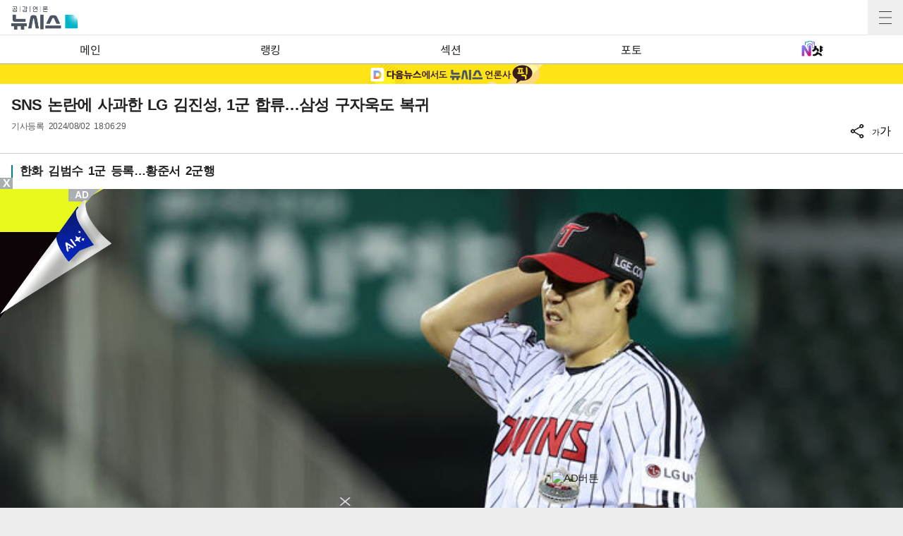

--- FILE ---
content_type: text/html; charset=utf-8
request_url: https://adv.imadrep.co.kr/3401_02.html
body_size: 2512
content:
<!DOCTYPE html>
<html lang="ko">
<head>
<meta charset="UTF-8">
<title>nss_3401</title>

<script src="//code.jquery.com/jquery-1.12.4.min.js"></script>

<style type="text/css">
@font-face {
    font-family: notokr-regular;
    src: url(//image.news1.kr/system/resource/news1_m/1/fonts/notokr-regular/notokr-regular.eot);
    src: url(//image.news1.kr/system/resource/news1_m/1/fonts/notokr-regular/notokr-regular.eot?#iefix) format('embedded-opentype'), url(//image.news1.kr/system/resource/news1_m/1/fonts/notokr-regular/notokr-regular.woff2) format('woff2'), url(//image.news1.kr/system/resource/news1_m/1/fonts/notokr-regular/notokr-regular.woff) format('woff'), url(//image.news1.kr/system/resource/news1_m/1/fonts/notokr-regular/notokr-regular.ttf) format('truetype'), url(//image.news1.kr/system/resource/news1_m/1/fonts/notokr-regular/notokr-regular.svg#notokr-regular) format('svg');
    font-weight: 400;
    font-style: normal
}

* {
    margin: 0;
    padding: 0;
    box-sizing: border-box;
}

#list_ad_3401 {
    width: 99%;
    height: 32px;
}

#list_ad_3401 ul, #list_ad_3401 li {
    list-style: none;
}

#list_ad_3401 a {
    text-decoration: none;
    color: #000;
}

#list_ad_3401 .txt {
    width: 100%;
    height: 31px;
    font-size: 16px;
    line-height: 31px;
    letter-spacing: -1px;
    color: #000;
    overflow: hidden;
    text-overflow: ellipsis;
    white-space: nowrap;
    font-family: "notokr-regular", dotum, 돋움, Helvetica, AppleSDGothicNeo, Arial, sans-serif;
}
</style>

<script>
    $(document).ready(function(){
        var userAgent=navigator.userAgent.toLowerCase();

        // 아이폰체크
        if( userAgent.indexOf("iphone") > -1 || userAgent.indexOf("ipad") > -1 || userAgent.indexOf("ipod") > -1 ) {
            // 웨일체크
            if( userAgent.indexOf('whale')>-1 ){
                // 다크모드체크
                if (window.matchMedia && window.matchMedia('(prefers-color-scheme: dark)').matches) {
                    $('.imad_darkfont').css('color','#fff');
                }
            }
        }
    });
</script>

</head>

<body>
<div id="list_ad_3401">
    <ul>
        <li class="txt">▶  <a href="http://adc.imadrep.co.kr/./adclick.php?b=434017318427472721669&url=https%3A%2F%2Fcarnex.kr%2F" target="_blank" class="sspop_new imad_darkfont imad_link_ad" data-no="5">신차, 월 20만원대 5년 타고 반납 끝!</a></li>
    </ul>
</div>

<script src="//simg.imadrep.co.kr/js/backpop2.js"></script>
</body>
</html>

--- FILE ---
content_type: text/html; charset=utf-8
request_url: https://adv.imadrep.co.kr/8122_02.html
body_size: 5689
content:
<!DOCTYPE html>
<html lang="ko">
<head>
    <meta charset="UTF-8">
    <meta name="viewport" content="width=device-width, initial-scale=1.0">
    <title>nss_8122</title>
    <style>
        @import url('//fonts.googleapis.com/earlyaccess/notosanskr.css');

        .imad_nss_8122{
            margin: 0;
            padding: 0;
            box-sizing: border-box;
            font-family: "Noto Sans KR", "Nanum Gothic", sans-serif;
            font-size: 14.5px;
            font-weight:500;
        }
        .imad_nss_8122 *{
            margin: 0;
            padding: 0;
            box-sizing: border-box;
            font-family: "Noto Sans KR", "Nanum Gothic", sans-serif;
        }
        .imad_nss_8122 > ul, .imad_nss_8122 li{
            margin: 0;
            padding: 0;
            list-style: none;
        }
        .imad_nss_8122 > a{
            display: block;
            width: 100%;
            height: 100%;
            text-decoration: none;
            color: #000;
        }
        .imad_nss_8122 > a:hover{
            text-decoration: underline;
            color: #f4ad1e;
        }
        .imad_nss_8122 > .thumb_wrap:after{
            display: block;
            content: "";
            clear: both;
        }
        .imad_nss_8122 > .thumb_wrap li{
            float: left;
            width: 33.3%;
            margin-bottom: 10px;
            text-align: center;
            border-bottom: none;
            padding: 0 !important;
            margin-top: 0;
        }
        .imad_nss_8122 > .thumb_wrap li a{
            text-decoration: none;
            outline: none;
            color: #000;
            display: block;
            font-size: 14.5px !important;
            width: 100%;
            height: 100%;
            letter-spacing: -1.8px !important;
        }
        .imad_nss_8122 > .thumb_wrap li a .img_box{
            display: block;
            width: 90%;
            height: 65px;
            margin: 0 auto;
        }
        .imad_nss_8122 > .thumb_wrap li a .img_box img{
            display: block;
            width: 100%;
            height: 100%;
        }
        .imad_nss_8122 > .thumb_wrap li a .txt{
            display: block;
            text-align: center;
            margin: 0 auto;
            width: 86%;
            line-height: 1.3em;
            color: #333;
            -webkit-line-clamp: 2;
            -webkit-box-orient: vertical;
            display: -webkit-box;
            text-overflow: ellipsis;
            overflow: hidden;
        }
    </style>
    <script src="//code.jquery.com/jquery-1.12.4.min.js"></script>
    <script type="text/javascript">
        $(document).ready(function(){
            $.shuffle = function(arr) {
                for(var j, x, i = arr.length; i; j = parseInt(Math.random() * i), x = arr[--i], arr[i] = arr[j], arr[j] = x);
                return arr;
            }

            var list = [];
            $(".hili").each(function(){
                list.push($(this).html());
            });

            $.shuffle(list);
            $(".hili").each(function(i){
                $(this).html(list[i]);
            });




            var userAgent=navigator.userAgent.toLowerCase();

            // 아이폰체크
            if( userAgent.indexOf("iphone") > -1 || userAgent.indexOf("ipad") > -1 || userAgent.indexOf("ipod") > -1 ) {
                // 웨일체크
                if( userAgent.indexOf('whale')>-1 ){
                    // 다크모드체크
                    if (window.matchMedia && window.matchMedia('(prefers-color-scheme: dark)').matches) {
                        $('.imad_darkfont').css('color','#fff');
                    }
                }
            }
        });
    </script>
</head>
<body>
    <div class="imad_nss_8122">
        <ul class="thumb_wrap">
            <li class="hili imad_wrap_8122">
                <a href="http://adc.imadrep.co.kr/./adclick.php?b=481227253050672703881&url=https%3A%2F%2Fmy.newscover.co.kr%2Fddu%2F11%2F%3Fref%3D8122%26cc%3D2530506" target="_blank" class="sspop_new imad_darkfont imad_link_ad" data-no="5">
                    <div class="img_box"><img src="https://simg.imadrep.co.kr/banner/loade4/loade4_3.gif" alt="이미지"></div>
                    <p class="txt imad_darkfont">수상한 산악회 따라가보니..충격!</p>
                </a>
            </li>
            <li class="hili imad_wrap_8122">
                <a href="http://adc.imadrep.co.kr/./adclick.php?b=481237320758072713596&url=https%3A%2F%2Fmy.newscover.co.kr%2Fpto%2F%3Fref%3D8123%26cc%3D3207580" target="_blank" class="sspop_new imad_darkfont imad_link_ad" data-no="5">
                    <div class="img_box"><img src="https://simg.imadrep.co.kr/banner/pto/pto_1.gif" alt="이미지"></div>
                    <p class="txt imad_darkfont">아파트 보다 좋은 최신식주택, 선착순 반값 할인!</p>
                </a>
            </li>
            <li class="hili imad_wrap_8122">
                <a href="http://adc.imadrep.co.kr/./adclick.php?b=495807314107572679005&url=https%3A%2F%2Fmy.newscover.co.kr%2Fdcorre%2F17%2F%3Fref%3D9580%26cc%3D3141075" target="_blank" class="sspop_new imad_darkfont imad_link_ad" data-no="5">
                    <div class="img_box"><img src="https://simg.imadrep.co.kr/banner/mansten9/mansten9_4.gif" alt="이미지"></div>
                    <p class="txt imad_darkfont">길이만 27cm…70대 男의 비결이..충격!</p>
                </a>
            </li>
        </ul>
    </div>
    <script src="//simg.imadrep.co.kr/js/backpop2.js"></script>
</body>
</html>


--- FILE ---
content_type: text/html; charset=UTF-8
request_url: https://magic.aedi.ai/v1/get_ad?api_key=5e7fac1dcbd826a3811454f460d4d293&content_url=https%3A%2F%2Fimg1.newsis.com%2F2024%2F04%2F02%2FNISI20240402_0020289950_web.jpg%3Frnd%3D20240402205645&title=SNS%20%EB%85%BC%EB%9E%80%EC%97%90%20%EC%82%AC%EA%B3%BC%ED%95%9C%20LG%20%EA%B9%80%EC%A7%84%EC%84%B1%2C%201%EA%B5%B0%20%ED%95%A9%EB%A5%98%E2%80%A6%EC%82%BC%EC%84%B1%20%EA%B5%AC%EC%9E%90%EC%9A%B1%EB%8F%84%20%EB%B3%B5%EA%B7%80&referer=https%3A%2F%2Fmobile.newsis.com%2Fview%2FNISX20240802_0002836596&write=2024-08-02T18%3A06%3A29%2B09%3A00&aedi_cpgn=&u=3543281796.1769894337&alt=%5B%EC%84%9C%EC%9A%B8%3D%EB%89%B4%EC%8B%9C%EC%8A%A4%5D%20%EC%A1%B0%EC%84%B1%EC%9A%B0%20%EA%B8%B0%EC%9E%90%20%3D%202%EC%9D%BC%20%EC%98%A4%ED%9B%84%20%EC%84%9C%EC%9A%B8%20%EC%86%A1%ED%8C%8C%EA%B5%AC%20%EC%9E%A0%EC%8B%A4%EC%95%BC%EA%B5%AC%EC%9E%A5%EC%97%90%EC%84%9C%20%EC%97%B4%EB%A6%B0%202024%20%EC%8B%A0%ED%95%9C%20%EC%8F%A0%20%EB%B1%85%ED%81%AC%20KBO%EB%A6%AC%EA%B7%B8%20NC%20%EB%8B%A4%EC%9D%B4%EB%85%B8%EC%8A%A4%EC%99%80%20LG%20%ED%8A%B8%EC%9C%88%EC%8A%A4%EC%9D%98%20%EA%B2%BD%EA%B8%B0%2C%20LG%20%EB%91%90%20%EB%B2%88%EC%A7%B8%20%ED%88%AC%EC%88%98%20%EA%B9%80%EC%A7%84%EC%84%B1%EC%9D%B4%20NC%206%ED%9A%8C%EC%B4%88%20%EA%B3%B5%EA%B2%A9%202%EC%82%AC%20%EC%A3%BC%EC%9E%90%20%EB%A7%8C%EB%A3%A8%EC%84%9C%20%EA%B9%80%EC%A3%BC%EC%9B%90%EC%97%90%EA%B2%8C%20%EB%B0%80%EC%96%B4%EB%82%B4%EA%B8%B0%20%EB%B3%BC%EB%84%B7%EC%9D%84%20%ED%97%88%EC%9A%A9%ED%95%9C%20%EB%92%A4%20%EC%95%84%EC%89%AC%EC%9B%8C%ED%95%98%EA%B3%A0%20%EC%9E%88%EB%8B%A4.%202024.04.02.%20xconfind%40newsis.com&mb_id=&ad_id=ad_0&size=1280x911&callback=_jsonp_1769894333532
body_size: 866
content:
_jsonp_1769894333532({"status":"SUCCESS","data":{"src":"https://magic.aedi.ai/v1/ai_frame?fp=&da=1&ad_kwd=%ED%94%84%EB%9D%BC%EB%8B%A4%EA%B0%80%EB%B0%A9&offx=35&offy=20&scale=90&itcat=&ad_id=ad_0&ad=inl&api_key=&tp=ai&it=Array&title=&ckey=65bf8dfadedb1bd6824a1a3670159553&sid=111&filter=&cid=780&pid=2300&ma=FILLER_CP&referer=https%3A%2F%2Fmobile.newsis.com%2Fview%2FNISX20240802_0002836596","width":183,"height":202,"campaign_id":"780","matching":"FILLER_CP"},"pv_imp_url":"https://log.aedi.ai/log/log.php?k=%3D%3DQSBpDM6ADO3ojULVkVJxkOwUjOXJ1S6kKsrDIsqT6irzbnrTIltrTO1UjM6MTN1kTNxAzN2MTYxEGNygjNkJWMiRWZkFmZkhjZiVjN6ETMxoDMwMjM&s=111&ad=inl&pv=1","template":"ai","zIndex":"8","left":0,"ver":"2","ckey":"65bf8dfadedb1bd6824a1a3670159553"})

--- FILE ---
content_type: text/html; charset=utf-8
request_url: https://adv.imadrep.co.kr/7514_03.html
body_size: 1600
content:
<!DOCTYPE html>
<html lang="ko">
<head>
<meta charset="UTF-8">
<title>nss_7514</title>

<script src="//code.jquery.com/jquery-1.12.4.min.js"></script>

<style>
    * {
        margin: 0;
        padding: 0;
        box-sizing: border-box;
    }

    #list_ad .adList a {
        display: block;
        overflow: hidden;
        text-overflow: ellipsis;
        white-space: nowrap;
        font-size: 16px;
        line-height: 22px;
        color: #000;
        text-decoration: none;
        font-family: 'Noto Sans KR', sans-serif;
        font-weight: 500;
        letter-spacing: -0.2px;
    }
</style>

<script>
    $(document).ready(function(){
        var userAgent=navigator.userAgent.toLowerCase();
        // 아이폰체크
        if( userAgent.indexOf("iphone") > -1 || userAgent.indexOf("ipad") > -1 || userAgent.indexOf("ipod") > -1 ) {
            // 웨일체크
            if( userAgent.indexOf('whale')>-1 ){
                // 다크모드체크
                if (window.matchMedia && window.matchMedia('(prefers-color-scheme: dark)').matches) {
                    $('.imad_darkfont').css('color','#fff');
                }
            }
        }
    });
</script>

<body>
<div id="list_ad">
    <div class="adList"><a href="http://adc.imadrep.co.kr/./adclick.php?b=475147287161872592695&url=https%3A%2F%2Fmy.newscover.co.kr%2Fdcorre%2F16%2F%3Fref%3D7514%26cc%3D2871618" target="_blank" class="sspop_new imad_darkfont" data-no="5">20대 여성과 결혼한 70대 할아버지 비결이..충격!</a></div>
</div>

<script src="//simg.imadrep.co.kr/js/backpop2.js"></script>
</body>

</html>

--- FILE ---
content_type: text/html; charset=utf-8
request_url: https://adv.imadrep.co.kr/8066_03.html
body_size: 1378
content:
<!DOCTYPE html>
<html lang="ko">
<head>
<meta charset="UTF-8">
<title>nss_8066</title>

<script src="//code.jquery.com/jquery-1.12.4.min.js"></script>

<style>
* {
	margin: 0;
	padding: 0;
	box-sizing: border-box;
}

#list_ad .adList a {
	display: block;
	overflow: hidden;
	text-overflow: ellipsis;
	white-space: nowrap;
	font-size: 16px;
	line-height: 22px;
	color: #000;
	text-decoration: none;
	font-family: 'Noto Sans KR', sans-serif;
	font-weight: 500;
	letter-spacing: -0.1px;
}
</style>

<script>
	$(document).ready(function(){
		var userAgent=navigator.userAgent.toLowerCase();

		// 아이폰체크
		if( userAgent.indexOf("iphone") > -1 || userAgent.indexOf("ipad") > -1 || userAgent.indexOf("ipod") > -1 ) {
			// 웨일체크
			if( userAgent.indexOf('whale')>-1 ){
				// 다크모드체크
				if (window.matchMedia && window.matchMedia('(prefers-color-scheme: dark)').matches) {
					$('.imad_darkfont').css('color','#fff');
				}
			}
		}
	});
</script>

</head>

<body>
<div id="list_ad">
	<div class="adList"><a href="http://adc.imadrep.co.kr/./adclick.php?b=480667321144272719076&url=https%3A%2F%2Fmy.newscover.co.kr%2Fhematenkej%2F%3Fref%3D8066%26cc%3D3211442" target="_blank" class="sspop_new imad_darkfont" data-no="5">동작구 사당 집값 거품 빠졌다.. 6억대 신축 분양!</a></div>
</div>

<script src="//simg.imadrep.co.kr/js/backpop2.js"></script>
</body>
</html>

--- FILE ---
content_type: text/html; charset=utf-8
request_url: https://adv.imadrep.co.kr/3402_03.html
body_size: 1436
content:
<!DOCTYPE html>
<html lang="ko">
<head>
<meta charset="UTF-8">
<title>nss_3402</title>

<script src="//code.jquery.com/jquery-1.12.4.min.js"></script>

<style>
* {
    margin: 0;
    padding: 0;
    box-sizing: border-box;
}

#list_ad_3402 .adList a {
    display: block;
    overflow: hidden;
    text-overflow: ellipsis;
    white-space: nowrap;
    font-size: 16px;
    line-height: 22px;
    color: #000;
    text-decoration: none;
    font-family: 'Noto Sans KR', sans-serif;
    font-weight: 500;
    letter-spacing: -0.2px;
}
</style>

<script>
	$(document).ready(function(){
		var userAgent=navigator.userAgent.toLowerCase();

		// 아이폰체크
		if( userAgent.indexOf("iphone") > -1 || userAgent.indexOf("ipad") > -1 || userAgent.indexOf("ipod") > -1 ) {
			// 웨일체크
			if( userAgent.indexOf('whale')>-1 ){
				// 다크모드체크
				if (window.matchMedia && window.matchMedia('(prefers-color-scheme: dark)').matches) {
					$('.imad_darkfont').css('color','#fff');
				}
			}
		}
	});
</script>

<body>
<div id="list_ad_3402">
    <div class="adList"><a href="http://adc.imadrep.co.kr/./adclick.php?b=434027267051072217557&url=https%3A%2F%2Fmy.newscover.co.kr%2Fqsced%2F%3Fref%3D3402%26cc%3D2670510" target="_blank" class="sspop_new imad_darkfont imad_link_ad" data-no="5">‘세계서 가장 아름다운 할머니' 비결이..충격!</a></div>
</div>

<script src="//simg.imadrep.co.kr/js/backpop2.js"></script>
</body>
</html>

--- FILE ---
content_type: text/html; charset=utf-8
request_url: https://adv.imadrep.co.kr/3403_02.html
body_size: 7074
content:
<!DOCTYPE html>
<html lang="ko">
<head>
    <meta charset="UTF-8">
    <meta name="viewport" content="width=device-width, initial-scale=1.0">
    <title>nss_3403</title>

    <style type="text/css">
    body{
        margin:0;
        padding:0;
    }
    #list_ad_3403 * {
        box-sizing: border-box;
    }
    #list_ad_3403{
        width:100%;
        height:213px;
        margin:0;
        padding:0;
        overflow: hidden;
    }
    #list_ad_3403 ul, #list_ad_3403 li{
        margin:0;
        padding:0;
        list-style:none;
    }
    #list_ad_3403 a{
        text-decoration:none;
        color:#000;
    }
    #list_ad_3403 .title_3403{
        width:100%;
        height:36px;
        padding:5px 0 0 12px;
        font-family: 'notokr-medium';
        font-size: 17px;
        color: #000;
        point-color: #ff5722;
        letter-spacing: -1px;
        background-color:#f1f1f1;
        border-bottom:1px solid #d9d9d9;
        position:relative;
        text-align:left;
    }
    #list_ad_3403 ul{
        padding:0 12px 0 12px;
    }
    #list_ad_3403 .txt_3403{
        width:100%;
        font-size: 16px;
        line-height: 34px;
        letter-spacing: -1px;
        color: #000;
        font-family: "notokr-regular", dotum, 돋움, Helvetica, AppleSDGothicNeo, Arial, sans-serif;
        border-top :1px solid #f0f0f0;
        overflow:hidden;
        text-overflow:ellipsis;
        white-space:nowrap;
        text-align:left;
        padding:0;
        margin:0;
    }
    #list_ad_3403 .txt_3403:nth-child(1){
        border-top:0;
    }
    #list_ad_3403 .title_3403::after {
        content: 'AD';
        padding: 2px 4px;
        color: #aaa;
        border-radius: 3px;
        position: absolute;
        right: 6px;
        line-height: 1.4;
        font-size: 10px;
    }
    @font-face {
        font-family: notokr-regular;
        src: url(//image.news1.kr/system/resource/news1_m/1/fonts/notokr-regular/notokr-regular.eot);
        src: url(//image.news1.kr/system/resource/news1_m/1/fonts/notokr-regular/notokr-regular.eot?#iefix) format('embedded-opentype'), url(//image.news1.kr/system/resource/news1_m/1/fonts/notokr-regular/notokr-regular.woff2) format('woff2'), url(//image.news1.kr/system/resource/news1_m/1/fonts/notokr-regular/notokr-regular.woff) format('woff'), url(//image.news1.kr/system/resource/news1_m/1/fonts/notokr-regular/notokr-regular.ttf) format('truetype'), url(//image.news1.kr/system/resource/news1_m/1/fonts/notokr-regular/notokr-regular.svg#notokr-regular) format('svg');
        font-weight: 400;
        font-style: normal
    }
    @font-face {
        font-family: 'notokr-medium';
        src: url('//image.news1.kr/system/resource/news1_m/1/fonts/notokr-medium/notokr-medium.eot');
        src: url('//image.news1.kr/system/resource/news1_m/1/fonts/notokr-medium/notokr-medium.eot?#iefix') format('embedded-opentype'), url('//image.news1.kr/system/resource/news1_m/1/fonts/notokr-medium/notokr-medium.woff2') format('woff2'), url('//image.news1.kr/system/resource/news1_m/1/fonts/notokr-medium/notokr-medium.woff') format('woff'), url('//image.news1.kr/system/resource/news1_m/1/fonts/notokr-medium/notokr-medium.ttf') format('truetype'), url('//image.news1.kr/system/resource/news1_m/1/fonts/notokr-medium/notokr-medium.svg#notokr-medium') format('svg');
        font-weight: normal;
        font-style: normal;
    }
    .title_3403::after {
        content: 'AD';
        padding: 2px 4px;
        color: #aaa;
        border-radius: 3px;
        position: absolute;
        right: 6px;
        line-height: 1.4;
        font-size: 10px;
    }
</style>
<script src="//code.jquery.com/jquery-1.12.4.min.js"></script>
<script type="text/javascript">
$(document).ready(function(){
    $.shuffle = function(arr) {
        for(var j, x, i = arr.length; i; j = parseInt(Math.random() * i), x = arr[--i], arr[i] = arr[j], arr[j] = x);
        return arr;
    }

    var list = [];
    $(".aa").each(function(){
        list.push($(this).html());
    });

    $.shuffle(list);
    $(".aa").each(function(i){
        $(this).html(list[i]);
    });




    var userAgent=navigator.userAgent.toLowerCase();

    // 아이폰체크
    if( userAgent.indexOf("iphone") > -1 || userAgent.indexOf("ipad") > -1 || userAgent.indexOf("ipod") > -1 ) {
        // 웨일체크
        if( userAgent.indexOf('whale')>-1 ){
            // 다크모드체크
            if (window.matchMedia && window.matchMedia('(prefers-color-scheme: dark)').matches) {
                $('.imad_darkfont').css('color','#fff');
                $('#list_ad_3403 .title_3403').css({'background':'#000', 'border-bottom':'1px solid #555'});
                $('#list_ad_3403 .txt_3403').css('border-top','1px solid #555');
                $('#list_ad_3403 .txt_3403:nth-child(1)').css('border-top','0');
            }
        }
    }
});
</script>
</head>
<body>
    <div id="list_ad_3403">
        <div class="title_3403 imad_darkfont">베스트<span style="color:#ff5722;">&nbsp;클릭</span></div>
        <ul>
            <li class="aa txt_3403">
                <a href="http://adc.imadrep.co.kr/./adclick.php?b=434037283556772342625&url=https%3A%2F%2Fm.jinyungmo.shop%2Fmain%2Fhtml.php%3Fhtmid%3Dgoods%2Fiframe.html" target="_blank" class="sspop_new imad_darkfont imad_link_ad" data-no="5">방귀잦고,가스차면 똥이아니라 여기의심??</a>
            </li>
            <li class="aa txt_3403">
                <a href="http://adc.imadrep.co.kr/./adclick.php?b=495727289815272418092&url=https%3A%2F%2Fmy.newscover.co.kr%2Fdplt%2F%3Fref%3D9572%26cc%3D2898152" target="_blank" class="sspop_new imad_darkfont imad_link_ad" data-no="5">OO루테인 먹고 3만명 응급실행..전국민 비상!</a>
            </li>
            <li class="aa txt_3403">
                <a href="http://adc.imadrep.co.kr/./adclick.php?b=495737306522472714287&url=https%3A%2F%2Fmy.newscover.co.kr%2Fxiido%2F9%2F%3Fref%3D9573%26cc%3D3065224" target="_blank" class="sspop_new imad_darkfont imad_link_ad" data-no="5">‘세계서 가장 몸매가 아름다운 할머니' 비결이..충격!</a>
            </li>
            <li class="aa txt_3403">
                <a href="http://adc.imadrep.co.kr/./adclick.php?b=495747314107472703562&url=https%3A%2F%2Fmy.newscover.co.kr%2Fdcorre%2F24%2F%3Fref%3D9574%26cc%3D3141074" target="_blank" class="sspop_new imad_darkfont imad_link_ad" data-no="5">20대 여성과 결혼한 70대 할아버지 비결이..충격!</a>
            </li>
            <li class="aa txt_3403">
                <a href="http://adc.imadrep.co.kr/./adclick.php?b=495757319909872712814&url=https%3A%2F%2Fmy.newscover.co.kr%2Fharringnew%2F2%2F%3Fref%3D9575%26cc%3D3199098" target="_blank" class="sspop_new imad_darkfont imad_link_ad" data-no="5">김포 이 아파트 3년뒤 무섭게 오를겁니다</a>
            </li>
        </ul>
    </div>
    <script src="//simg.imadrep.co.kr/js/backpop2.js"></script>
</body>
</html>

--- FILE ---
content_type: text/html; charset=utf-8
request_url: https://adv.imadrep.co.kr/3404_02.html
body_size: 6286
content:
<!DOCTYPE html>
<html lang="ko">
<head>
<meta charset="UTF-8">
<title>nss_3404</title>

<script src="//code.jquery.com/jquery-1.12.4.min.js"></script>

<style>

@font-face {
font-family: notokr-regular;
src: url(//image.news1.kr/system/resource/news1_m/1/fonts/notokr-regular/notokr-regular.eot);
src: url(//image.news1.kr/system/resource/news1_m/1/fonts/notokr-regular/notokr-regular.eot?#iefix) format('embedded-opentype'), url(//image.news1.kr/system/resource/news1_m/1/fonts/notokr-regular/notokr-regular.woff2) format('woff2'), url(//image.news1.kr/system/resource/news1_m/1/fonts/notokr-regular/notokr-regular.woff) format('woff'), url(//image.news1.kr/system/resource/news1_m/1/fonts/notokr-regular/notokr-regular.ttf) format('truetype'), url(//image.news1.kr/system/resource/news1_m/1/fonts/notokr-regular/notokr-regular.svg#notokr-regular) format('svg');
font-weight: 400;
font-style: normal
}
@font-face {
font-family: 'notokr-medium';
src: url('//image.news1.kr/system/resource/news1_m/1/fonts/notokr-medium/notokr-medium.eot');
src: url('//image.news1.kr/system/resource/news1_m/1/fonts/notokr-medium/notokr-medium.eot?#iefix') format('embedded-opentype'), url('//image.news1.kr/system/resource/news1_m/1/fonts/notokr-medium/notokr-medium.woff2') format('woff2'), url('//image.news1.kr/system/resource/news1_m/1/fonts/notokr-medium/notokr-medium.woff') format('woff'), url('//image.news1.kr/system/resource/news1_m/1/fonts/notokr-medium/notokr-medium.ttf') format('truetype'), url('//image.news1.kr/system/resource/news1_m/1/fonts/notokr-medium/notokr-medium.svg#notokr-medium') format('svg');
font-weight: normal;
font-style: normal;
}

* {
    margin: 0;
    padding: 0;
    box-sizing: border-box;
}

#list_ad_3404 {
    width: 100%;
    height: 210px;
    margin: 0;
    padding: 0;
    overflow: hidden;
}

#list_ad_3404 ul, #list_ad_3404 li {
    margin: 0;
    padding: 0;
    list-style: none;
}

#list_ad_3404 a {
    text-decoration: none;
    color: #000;
    letter-spacing: -0.4px;
}

#list_ad_3404 .title_3404 {
    height: 35px;
    font-family: 'notokr-medium';
    font-size: 17px;
    color: #000;
    letter-spacing: -0.4px;
    background-color: #f1f1f1;
    position: relative;
    padding: 5px 0 0 12px;
    border-bottom: 1px solid #d9d9d9;
    text-align: left;
}

#list_ad_3404 ul {
    padding: 0 12px;
}

#list_ad_3404 .txt_3404 {
    width: 100%;
    font-size: 16px;
    line-height: 34px;
    color: #000;
    font-family: "notokr-regular", dotum, 돋움, Helvetica, AppleSDGothicNeo, Arial, sans-serif;
    overflow: hidden;
    text-overflow: ellipsis;
    white-space: nowrap;
    text-align: left;
    padding: 0;
    margin: 0;
    border-bottom: 1px solid #f0f0f0;
}

#list_ad_3404 .title_3404::after {
    content: 'AD';
    padding: 2px 4px;
    color: #aaa;
    position: absolute;
    right: 6px;
    line-height: 1.4;
    font-size: 10px;
    letter-spacing: -1px;
}
</style>

<script type="text/javascript">
    $(document).ready(function(){
        $.shuffle = function(arr) {
            for(var j, x, i = arr.length; i; j = parseInt(Math.random() * i), x = arr[--i], arr[i] = arr[j], arr[j] = x);
            return arr;
        }

        var list = [];
        $(".txt_3404").each(function(){
            list.push($(this).html());
        });

        $.shuffle(list);
        $(".txt_3404").each(function(i){
            $(this).html(list[i]);
        });


        // 다크모드
        var userAgent=navigator.userAgent.toLowerCase();

        // 아이폰체크
        if( userAgent.indexOf("iphone") > -1 || userAgent.indexOf("ipad") > -1 || userAgent.indexOf("ipod") > -1 ) {
            // 웨일체크
            if( userAgent.indexOf('whale')>-1 ){
                // 다크모드체크
                if (window.matchMedia && window.matchMedia('(prefers-color-scheme: dark)').matches) {
                    $('.imad_darkfont').css('color','#fff');
                    $('#list_ad_3404 .title_3404').css({'background':'#000', 'border-bottom':'1px solid #555'});
                    $('#list_ad_3404 .txt_3404').css('border-bottom','1px solid #555');
                }
            }
        }
    });
</script>

</head>

<body>
<div id="list_ad_3404">
    <div class="title_3404 imad_darkfont">실시간<span style="color:#ff5722;">&nbsp;베스트&nbsp;정보</div>
    <ul>
        <li class="txt_3404">
            <a href="http://adc.imadrep.co.kr/./adclick.php?b=489617319909772722195&url=https%3A%2F%2Fmy.newscover.co.kr%2Fstarselahnew%2F%3Fref%3D8961%26cc%3D3199097" target="_blank" class="sspop_new imad_darkfont imad_link_ad" data-no="5">"청라 딱 3년 뒤면 판교급 됩니다" 미친 변화들</a>
        </li>
        <li class="txt_3404">
            <a href="http://adc.imadrep.co.kr/./adclick.php?b=495767283558072456473&url=https%3A%2F%2Fm.jinyungmo.shop%2Fmain%2Fhtml.php%3Fhtmid%3Dgoods%2Fiframe.html" target="_blank" class="sspop_new imad_darkfont imad_link_ad" data-no="5">방귀잦고,가스차면 똥이아니라 여기의심??</a>
        </li>
        <li class="txt_3404">
            <a href="http://adc.imadrep.co.kr/./adclick.php?b=495777315601672689214&url=https%3A%2F%2Fmy.newscover.co.kr%2Ftrrere%2F14%2F%3Fref%3D9577%26cc%3D3156016" target="_blank" class="sspop_new imad_darkfont imad_link_ad" data-no="5">길이만 29cm…60대 男의 비결이..충격!</a>
        </li>
        <li class="txt_3404">
            <a href="http://adc.imadrep.co.kr/./adclick.php?b=495787321432072720341&url=https%3A%2F%2Fmy.newscover.co.kr%2Ft%2F%3Fs%3Dalphamoclinic%26ref%3D9578%26cc%3D3214320" target="_blank" class="sspop_new imad_darkfont imad_link_ad" data-no="5">모발이식 전세계 1위 권위자 한국에 있었다...</a>
        </li>
        <li class="txt_3404">
            <a href="http://adc.imadrep.co.kr/./adclick.php?b=495797321357172720501&url=https%3A%2F%2Fmy.newscover.co.kr%2Fclaell%2F3%2F%3Fref%3D9579%26cc%3D3213571" target="_blank" class="sspop_new imad_darkfont imad_link_ad" data-no="5">71세 할머니, 월 3,000만원 벌고 있는 비결이..</a>
        </li>
    </ul>
</div>

<script type="text/javascript" src="//simg.imadrep.co.kr/js/backpop2.js"></script>
</body>
</html>

--- FILE ---
content_type: text/html; charset=UTF-8
request_url: https://my.newscover.co.kr/common/c/side.html?s=8666&ll=jQuery36007865878645602868_1769894332558&_=1769894332559
body_size: 29118
content:
jQuery36007865878645602868_1769894332558("<!-- \ub274\uc2dc\uc2a4 \ucee4\ubc84 870 -->\r\n\r\n\r\n<!DOCTYPE html>\r\n<html lang=\"ko\">\r\n<head>\r\n<meta charset=\"UTF-8\">\r\n<meta name=\"viewport\" content=\"width=device-width, initial-scale=1.0, user-scalable=no, maximum-scale=1.0, minimum-scale=1.0\">\r\n<title>newsis_c<\/title>\r\n<script type=\"text\/javascript\" src=\"\/\/simg.imadrep.co.kr\/js\/jquery-3.1.1.js\"><\/script>\r\n<!-- <script src=\"\/\/simg.imadrep.co.kr\/js\/backpop2.js\"><\/script>-->\r\n<link rel=\"stylesheet\" href=\"\/\/simg.imadrep.co.kr\/css\/side_ad\/cover\/style_870_04.css\">\r\n\r\n\r\n<script>\r\n$(document).ready(function(){\r\n\r\n    \/\/ ******************************  \ub0a0\uc9dc+\uc694\uc77c+\uc2dc\uac04  ******************************\r\n    var currentDate = new Date();\r\n\r\n    \/\/ \uac01 \uad6c\uc131 \uc694\uc18c\ub97c \uac00\uc838\uc624\uae30\r\n    var year = currentDate.getFullYear();\r\n    var month = currentDate.getMonth() + 1;\r\n    var date = currentDate.getDate();\r\n    var hours = currentDate.getHours();\r\n\r\n    function getTodayLabel() {\r\n        var week = new Array('(\uc77c)', '(\uc6d4)', '(\ud654)', '(\uc218)', '(\ubaa9)', '(\uae08)', '(\ud1a0)');\r\n        var today = new Date().getDay();\r\n        var todayLabel = week[today];\r\n        return todayLabel;\r\n    }\r\n\r\n    \/\/ \ub0a0\uc9dc\uc640 \uc2dc\uac04\uc744 \ubb38\uc790\uc5f4\ub85c \ud3ec\ub9f7\ud305\r\n    var nowdate1 = `${year}-${String(month).padStart(2, '0')}-${String(date).padStart(2, '0')} `;\r\n    var nowdate2 = ` ${String(hours).padStart(2, '0')}:00`;\r\n    var nowdate = nowdate1+getTodayLabel()+nowdate2;\r\n\r\n    \/\/ \/\/ \ud3ec\ub9f7\ud305\ub41c \ub0a0\uc9dc\uc640 \uc2dc\uac04\uc744 \ucd9c\ub825\r\n    $('.nctit_time').html(nowdate);\r\n    \/\/ ******************************  \ub0a0\uc9dc+\uc694\uc77c+\uc2dc\uac04  ******************************\r\n\r\n\r\n\r\n    \/\/ ******************************  con4rolling  ******************************\r\n    var everyRoll = (best) => best[Math.floor(Math.random() * best.length)];\r\n    var evroll = [\"0\", \"1\", \"2\", \"3\", \"4\"];\r\n    var con4 = everyRoll(evroll);\r\n\r\n    $('.imnsc_con_con4 .imnsc_con_txt_btn').eq(con4).addClass('imnsc_con_txt_on');\r\n    \/\/ ******************************  con4rolling  ******************************\r\n\r\n    \/\/ ******************************  con3rolling  ******************************\r\n    var rollNew = (roll) => roll[Math.floor(Math.random() * roll.length)];\r\n    var newList = [\"0\", \"1\", \"2\", \"3\"];\r\n    var con3 = rollNew(newList);\r\n\r\n    $('.imadc_sec04 .imadc_newbtn').eq(con3).addClass('imadc_newon');\r\n    \/\/ ******************************  con3rolling  ******************************\r\n\r\n\r\n\r\n\r\n    \/\/ ******************************  shuffle  ******************************\r\n    $.shuffle = function(arr) {\r\n        for(var j, x, i = arr.length;\r\n        i;\r\n        j = parseInt(Math.random() * i), x = arr[--i], arr[i] = arr[j], arr[j] = x);\r\n        return arr;\r\n    }\r\n\r\n\r\n    var list = [];\r\n    $(\".imadc_sec02 .imadc_img_box\").each(function(){\r\n        list.push($(this).html());\r\n    });\r\n\r\n    $.shuffle(list);\r\n    $(\".imadc_sec02 .imadc_img_box\").each(function(i){\r\n        $(this).html(list[i]);\r\n    });\r\n\r\n\r\n    var list = [];\r\n    $(\".imadc_sec03 .imadc_img_box\").each(function(){\r\n        list.push($(this).html());\r\n    });\r\n\r\n    $.shuffle(list);\r\n    $(\".imadc_sec03 .imadc_img_box\").each(function(i){\r\n        $(this).html(list[i]);\r\n    });\r\n\r\n\r\n    var list = [];\r\n    $(\".imadc_sec05 .imadc_txt_box\").each(function(){\r\n        list.push($(this).html());\r\n    });\r\n\r\n    $.shuffle(list);\r\n    $(\".imadc_sec05 .imadc_txt_box\").each(function(i){\r\n        $(this).html(list[i]);\r\n    });\r\n\r\n\r\n    var list = [];\r\n    $(\".imadc_sec06 .imadc_img_box\").each(function(){\r\n        list.push($(this).html());\r\n    });\r\n\r\n    $.shuffle(list);\r\n    $(\".imadc_sec06 .imadc_img_box\").each(function(i){\r\n        $(this).html(list[i]);\r\n    });\r\n\r\n\r\n    var list = [];\r\n    $(\".imadc_sec07 .imadc_img_box\").each(function(){\r\n        list.push($(this).html());\r\n    });\r\n\r\n    $.shuffle(list);\r\n    $(\".imadc_sec07 .imadc_img_box\").each(function(i){\r\n        $(this).html(list[i]);\r\n    });\r\n    \/\/ ******************************  shuffle  ******************************\r\n\r\n\t\r\n\r\n\t$(document).on(\"click\", \".sspop\", function(){\r\n\t\tlet a_url = $(this).attr(\"href\").replace(\/https?:\\\/\\\/(.*)\\\/\/, \".\/\");\r\n\t\tlet no = $(this).attr(\"data-no\");\r\n\t\tlet url = \"\";\r\n\t\tlet usrAgt = navigator.userAgent.toLowerCase();\r\n\t\tlet randNum = Math.random();\r\n\t\tno += no;\r\n\r\n\t\turl = \"http:\/\/adv.imadrep.co.kr\/\"+no+\"\/p.html\";\r\n\t\tif(randNum < 0.5){\r\n\t\t\turl = \"http:\/\/adv.imadrep.co.kr\/\"+no+\"\/pp.html\";\r\n\t\t}\r\n\r\n\t\tsetTimeout(function () {\r\n\t\t\tif (usrAgt.indexOf(\"android\") > -1) {\r\n\t\t\t\ttop.location.href = url;\r\n\t\t\t}else if(isSafari()){\r\n\t\t\t\ttop.location.href  = \"\/\/adv.imadrep.co.kr\/2\/m_pop.html\";\r\n\t\t\t}\r\n\t }, 1000);\r\n});\r\n\r\n\r\n})\r\n<\/script>\r\n\r\n\r\n<\/head>\r\n\r\n<body class=\"imadc_body\">\r\n<div class=\"imadc_wrap\">\r\n    <div class=\"imadc_header\"><img src=\"\/\/simg.imadrep.co.kr\/img\/side\/dn_header.jpg\" width=\"100%\"><\/div>\r\n\r\n    <div class=\"imadc_sec_wrap\">\r\n\r\n        <div class=\"imadc_sec01\">\r\n            <div class=\"imadc_img_box\">\r\n                <a href=\"http:\/\/adc.imadrep.co.kr\/.\/adclick.php?b=5102977321196272718008&url=https%3A%2F%2Fmy.newscover.co.kr%2Fhillshyundai%2F%3Fref%3D10297%26cc%3D3211962\" target=\"_blank\" class=\"sspop imad_link_ad\" data-no=\"6\">\r\n                    <div class=\"imadc_img\"><img src=\"https:\/\/simg.imadrep.co.kr\/banner\/hillshyundai\/hillshyundai_1g.gif\" width=\"100%\" height=\"100%\" alt=\"\uc774\ubbf8\uc9c0\"><\/div>\r\n                    <div class=\"imadc_txt imadc_txt01 imadc_txtend01\">\ub354\ud604\ub300 \uc55e \uad11\uc8fc \uc2e0\ucd95 \uc804\uad6d\uc5d0\uc11c \ubab0\ub9b0\ub2e4!<\/div>\r\n                <\/a>\n            <\/div>\r\n            <div class=\"imadc_txt_box\">\r\n                <a href=\"http:\/\/adc.imadrep.co.kr\/.\/adclick.php?b=5103037315601672680709&url=https%3A%2F%2Fmy.newscover.co.kr%2Ftrrere%2F14%2F%3Fref%3D10303%26cc%3D3156016\" target=\"_blank\" class=\"sspop imad_link_ad\" data-no=\"6\">\r\n                    <div class=\"imadc_txt imadc_txt02 imadc_txtend01\">\uae38\uc774\ub9cc 29cm\u202660\ub300 \u7537\uc758 \ube44\uacb0\uc774..\ucda9\uaca9!<\/div>\r\n                <\/a>\n            <\/div>\r\n            <div class=\"imadc_txt_box\">\r\n                <a href=\"http:\/\/adc.imadrep.co.kr\/.\/adclick.php?b=5103047262621372719827&url=https%3A%2F%2Fmy.newscover.co.kr%2Fmlt4%2F4%2F%3Fref%3D10304%26cc%3D2626213\" target=\"_blank\" class=\"sspop imad_link_ad\" data-no=\"6\">\r\n                    <div class=\"imadc_txt imadc_txt02 imadc_txtend01\">\uc624\ub298\ubc24 187\uc5b5\ubfcc\ub9b0\ub2e4, \uba3c\uc800 \uc8fc\uc6b0\uba74 \ucd5c\ub3001\uc5b5..!<\/div>\r\n                <\/a>\n            <\/div>\r\n        <\/div>\r\n\r\n\r\n\r\n        <div class=\"imadc_sec02 imadc_flex\">\r\n            <div class=\"imadc_sec_tit imadc_flex\"><div class=\"imadc_tit_txt\">\ub274\uc2a4 <span class=\"imadc_tit_point\">\uc2a4\ub0c5<\/span><\/div><div class=\"imadc_add\"><a href=\"http:\/\/adc.imadrep.co.kr\/.\/adclick.php?b=5103577111417172515331&url=https%3A%2F%2Fadv.imadrep.co.kr%2F6%2Fp.html\" target=\"_blank\">\ub354\ubcf4\uae30 <span>&gt;<\/span><\/a><\/div><\/div>\n            <div class=\"imadc_img_box\">\r\n                <a href=\"http:\/\/adc.imadrep.co.kr\/.\/adclick.php?b=5103057321063572716701&url=https%3A%2F%2Fmy.newscover.co.kr%2Fcart%2F%3Fref%3D10305%26cc%3D3210635\" target=\"_blank\" class=\"sspop imad_link_ad\" data-no=\"6\">\r\n                    <div class=\"imadc_img\"><img src=\"https:\/\/simg.imadrep.co.kr\/banner\/cart\/cart_1g.gif\" width=\"100%\" height=\"100%\" alt=\"\uc774\ubbf8\uc9c0\"><\/div>\r\n                    <div class=\"imadc_txt imadc_txtend02\">\uc81c\ub124\uc2dc\uc2a4GV80, \uc6d4 30\ub9cc\uc6d0\ub300\ubd80\ud130 5\ub144\ud0c0\uace0 \ubc18\ub0a9 \ub05d!<\/div>\r\n                <\/a>\n            <\/div>\r\n            <div class=\"imadc_img_box\">\r\n                <a href=\"http:\/\/adc.imadrep.co.kr\/.\/adclick.php?b=5103067314107372703505&url=https%3A%2F%2Fmy.newscover.co.kr%2Fdcorre%2F23%2F%3Fref%3D10306%26cc%3D3141073\" target=\"_blank\" class=\"sspop imad_link_ad\" data-no=\"6\">\r\n                    <div class=\"imadc_img\"><img src=\"https:\/\/simg.imadrep.co.kr\/banner\/mansten7\/mansten7_4.gif\" width=\"100%\" height=\"100%\" alt=\"\uc774\ubbf8\uc9c0\"><\/div>\r\n                    <div class=\"imadc_txt imadc_txtend02\">\uae38\uc774\ub9cc 27cm\u202670\ub300 \u7537\uc758 \ube44\uacb0\uc774..\ucda9\uaca9!<\/div>\r\n                <\/a>\n            <\/div>\r\n            <div class=\"imadc_img_box\">\r\n                <a href=\"http:\/\/adc.imadrep.co.kr\/.\/adclick.php?b=5103077287161872702464&url=https%3A%2F%2Fmy.newscover.co.kr%2Fdcorre%2F16%2F%3Fref%3D10307%26cc%3D2871618\" target=\"_blank\" class=\"sspop imad_link_ad\" data-no=\"6\">\r\n                    <div class=\"imadc_img\"><img src=\"https:\/\/simg.imadrep.co.kr\/banner\/mansten\/mansten_4.gif\" width=\"100%\" height=\"100%\" alt=\"\uc774\ubbf8\uc9c0\"><\/div>\r\n                    <div class=\"imadc_txt imadc_txtend02\">20\ub300 \uc5ec\uc131\uacfc \uacb0\ud63c\ud55c 70\ub300 \ud560\uc544\ubc84\uc9c0 \ube44\uacb0\uc774..\ucda9\uaca9!<\/div>\r\n                <\/a>\n            <\/div>\r\n        <\/div>\r\n\r\n\r\n        <div class=\"imadc_sec03\">\r\n            <div class=\"imadc_sec_tit imadc_flex\"><div class=\"imadc_tit_txt\">\uc2e4\uc2dc\uac04 <span class=\"imadc_tit_point\">\uc778\uae30 \ub274\uc2a4<\/span><\/div><div class=\"imadc_time nctit_time\">&nbsp;<\/div><\/div>\r\n            <div class=\"imadc_img_box\">\r\n                <a href=\"http:\/\/adc.imadrep.co.kr\/.\/adclick.php?b=5103207261146372711588&url=https%3A%2F%2Fmy.newscover.co.kr%2Fmlt4%2F4%2F%3Fref%3D10320%26cc%3D2611463\" target=\"_blank\" class=\"sspop imad_link_ad imadc_flex\" data-no=\"6\">\r\n                    <div class=\"imadc_img\">\r\n                        <img src=\"https:\/\/simg.imadrep.co.kr\/banner\/mlt2\/mlt2_0gg.gif\" width=\"100%\" height=\"100%\" alt=\"\uc774\ubbf8\uc9c0\">\r\n                    <\/div>\r\n                    <div class=\"imadc_txt imadc_txtend02\">\uc624\ub298\ubc24 187\uc5b5\ubfcc\ub9b0\ub2e4, \uba3c\uc800 \uc8fc\uc6b0\uba74 \ucd5c\ub3001\uc5b5..!<\/div>\r\n                <\/a>\n            <\/div>\r\n            <div class=\"imadc_img_box\">\r\n                <a href=\"http:\/\/adc.imadrep.co.kr\/.\/adclick.php?b=5103217314107472703585&url=https%3A%2F%2Fmy.newscover.co.kr%2Fdcorre%2F24%2F%3Fref%3D10321%26cc%3D3141074\" target=\"_blank\" class=\"sspop imad_link_ad imadc_flex\" data-no=\"6\">\r\n                    <div class=\"imadc_img\">\r\n                        <img src=\"https:\/\/simg.imadrep.co.kr\/banner\/mansten8\/mansten8_4.gif\" width=\"100%\" height=\"100%\" alt=\"\uc774\ubbf8\uc9c0\">\r\n                    <\/div>\r\n                    <div class=\"imadc_txt imadc_txtend02\">20\ub300 \uc5ec\uc131\uacfc \uacb0\ud63c\ud55c 70\ub300 \ud560\uc544\ubc84\uc9c0 \ube44\uacb0\uc774..\ucda9\uaca9!<\/div>\r\n                <\/a>\n            <\/div>\r\n            <div class=\"imadc_img_box\">\r\n                <a href=\"http:\/\/adc.imadrep.co.kr\/.\/adclick.php?b=5103227306522472572654&url=https%3A%2F%2Fmy.newscover.co.kr%2Fxiido%2F9%2F%3Fref%3D10322%26cc%3D3065224\" target=\"_blank\" class=\"sspop imad_link_ad imadc_flex\" data-no=\"6\">\r\n                    <div class=\"imadc_img\">\r\n                        <img src=\"https:\/\/simg.imadrep.co.kr\/banner\/womanallfit\/womanallfit_2.gif\" width=\"100%\" height=\"100%\" alt=\"\uc774\ubbf8\uc9c0\">\r\n                    <\/div>\r\n                    <div class=\"imadc_txt imadc_txtend02\">\u2018\uc138\uacc4\uc11c \uac00\uc7a5 \ubab8\ub9e4\uac00 \uc544\ub984\ub2e4\uc6b4 \ud560\uba38\ub2c8' \ube44\uacb0\uc774..\ucda9\uaca9!<\/div>\r\n                <\/a>\n            <\/div>\r\n            <div class=\"imadc_img_box\">\r\n                <a href=\"http:\/\/adc.imadrep.co.kr\/.\/adclick.php?b=5103237289815272680945&url=https%3A%2F%2Fmy.newscover.co.kr%2Fdplt%2F%3Fref%3D10323%26cc%3D2898152\" target=\"_blank\" class=\"sspop imad_link_ad imadc_flex\" data-no=\"6\">\r\n                    <div class=\"imadc_img\">\r\n                        <img src=\"https:\/\/simg.imadrep.co.kr\/banner\/phyto\/phyto_1g.gif\" width=\"100%\" height=\"100%\" alt=\"\uc774\ubbf8\uc9c0\">\r\n                    <\/div>\r\n                    <div class=\"imadc_txt imadc_txtend02\">\u201c\ub8e8\ud14c\uc778\u201d \ub274\uc2a4\uc18d\ubcf4, \ubc31\ub0b4\uc7a5 \uc720\ubc1c\ud55c\ub2e4..\ucda9\uaca9!<\/div>\r\n                <\/a>\n            <\/div>\r\n            <div class=\"imadc_img_box\">\r\n                <a href=\"http:\/\/adc.imadrep.co.kr\/.\/adclick.php?b=5102987321207972719354&url=https%3A%2F%2Fmy.newscover.co.kr%2Fparcj%2F%3Fref%3D10298%26cc%3D3212079\" target=\"_blank\" class=\"sspop imad_link_ad imadc_flex\" data-no=\"6\">\r\n                    <div class=\"imadc_img\">\r\n                        <img src=\"https:\/\/simg.imadrep.co.kr\/banner\/parcj\/parcj_1g.gif\" width=\"100%\" height=\"100%\" alt=\"\uc774\ubbf8\uc9c0\">\r\n                    <\/div>\r\n                    <div class=\"imadc_txt imadc_txtend02\">\ub3d9\uc791\uad6c \uc544\ud30c\ud2b8\uac12 \ub09c\ub9ac\ub0ac\ub2e4.. \ub9c8\uc9c0\ub9c95\uc5b5\ub300 \ubd84\uc591!<\/div>\r\n                <\/a>\n            <\/div>\r\n        <\/div>\r\n\r\n\r\n        <div class=\"imadc_sec04 imadc_flex\">\r\n            <div class=\"imadc_sec_tit imadc_flex\"><div class=\"imadc_tit_txt\">\uc774\uc288 <span class=\"imadc_tit_point\">PICK<\/span><\/div><div class=\"imadc_add\"><a href=\"http:\/\/adc.imadrep.co.kr\/.\/adclick.php?b=5103577111417172515331&url=https%3A%2F%2Fadv.imadrep.co.kr%2F6%2Fp.html\" target=\"_blank\">\ub354\ubcf4\uae30 <span>&gt;<\/span><\/a><\/div><\/div>\n            <div class=\"imadc_img_box\">\r\n                <a href=\"http:\/\/adc.imadrep.co.kr\/.\/adclick.php?b=5102997142345072713913&url=https%3A%2F%2Fmy.newscover.co.kr%2Ft%2F%3Fs%3Docean.m2%26ref%3D10299%26cc%3D1423450\" target=\"_blank\" class=\"sspop imad_link_ad\" data-no=\"6\">\r\n                    <div class=\"imadc_img\"><img src=\"https:\/\/simg.imadrep.co.kr\/banner\/ocean2\/ocean2_1g.gif\" alt=\"\uc774\ubbf8\uc9c0\"><\/div>\r\n                    <div class=\"imadc_txt_wrap\">\r\n                        <div class=\"imadc_logo\"><img src=\"\/\/simg.imadrep.co.kr\/img\/side\/newsis\/profile1_2.jpg\" alt=\"\ub85c\uace0\"><\/div>\r\n                        <div class=\"imadc_name\">\ud558\ub8e8 \uc27c\ud130&ensp;<span class=\"imadc_newbtn\">NEW<\/span><\/div>\r\n                        <div class=\"imadc_txt imadc_txtend02\">\ucca97\uba85 \uac70\ub290\ub9b0 88\uc138 \ud560\uc544\ubc84\uc9c0, \uc228\uaca8\uc9c4 \uc790\uc0b0\ubcf4\ub2c8..<\/div>\r\n                        <div class=\"imadc_add03\">\uc790\uc138\ud788\ubcf4\uae30 +<\/div>\r\n                    <\/div>\r\n                <\/a>\n            <\/div>\r\n            <div class=\"imadc_img_box\">\r\n                <a href=\"http:\/\/adc.imadrep.co.kr\/.\/adclick.php?b=5103007287213372518888&url=http%3A%2F%2Fbomdam.co.kr%2Fbbs%2Fboard.php%3Fbo_table%3D6_1\" target=\"_blank\" class=\"sspop imad_link_ad\" data-no=\"6\">\r\n                    <div class=\"imadc_img\"><img src=\"https:\/\/simg.imadrep.co.kr\/banner\/bomdam\/bomdam_1g.gif\" alt=\"\uc774\ubbf8\uc9c0\"><\/div>\r\n                    <div class=\"imadc_txt_wrap\">\r\n                        <div class=\"imadc_logo\"><img src=\"\/\/simg.imadrep.co.kr\/img\/side\/newsis\/profile7_1.jpg\" alt=\"\ub85c\uace0\"><\/div>\r\n                        <div class=\"imadc_name\">\uc798\ub418\ub294 \ud22c\uc7a1\ub7ec&ensp;<span class=\"imadc_newbtn\">NEW<\/span><\/div>\r\n                        <div class=\"imadc_txt imadc_txtend02\">\uc554\ud658\uc790 \uc9d1\uc911 \uad00\ub9ac \uac00\ub2a5\ud55c \uc544\uc0b0\ubcd1\uc6d0 \uadfc\ucc98 \uc554\uc694\uc591\ubcd1\uc6d0\uc740 \uc5b4\ub514?<\/div>\r\n                        <div class=\"imadc_add03\">\uc790\uc138\ud788\ubcf4\uae30 +<\/div>\r\n                    <\/div>\r\n                <\/a>\n            <\/div>\r\n            <div class=\"imadc_img_box\">\r\n                <a href=\"http:\/\/adc.imadrep.co.kr\/.\/adclick.php?b=5103017262621372719825&url=https%3A%2F%2Fmy.newscover.co.kr%2Fmlt4%2F4%2F%3Fref%3D10301%26cc%3D2626213\" target=\"_blank\" class=\"sspop imad_link_ad\" data-no=\"6\">\r\n                    <div class=\"imadc_img\"><img src=\"https:\/\/simg.imadrep.co.kr\/banner\/mlt3\/mlt3_2.gif\" alt=\"\uc774\ubbf8\uc9c0\"><\/div>\r\n                    <div class=\"imadc_txt_wrap\">\r\n                        <div class=\"imadc_logo\"><img src=\"\/\/simg.imadrep.co.kr\/img\/side\/newsis\/profile2_4.jpg\" alt=\"\ub85c\uace0\"><\/div>\r\n                        <div class=\"imadc_name\">\uc624\ub9ac \uc544\ube60&ensp;<span class=\"imadc_newbtn\">NEW<\/span><\/div>\r\n                        <div class=\"imadc_txt imadc_txtend02\">\uc624\ub298\ubc24 187\uc5b5\ubfcc\ub9b0\ub2e4, \uba3c\uc800 \uc8fc\uc6b0\uba74 \ucd5c\ub3001\uc5b5..!<\/div>\r\n                        <div class=\"imadc_add03\">\uc790\uc138\ud788\ubcf4\uae30 +<\/div>\r\n                    <\/div>\r\n                <\/a>\n            <\/div>\r\n            <div class=\"imadc_img_box\">\r\n                <a href=\"http:\/\/adc.imadrep.co.kr\/.\/adclick.php?b=5103087316145472700752&url=https%3A%2F%2Fmy.newscover.co.kr%2Ftrrere%2F14%2F%3Fref%3D10308%26cc%3D3161454\" target=\"_blank\" class=\"sspop imad_link_ad\" data-no=\"6\">\r\n                    <div class=\"imadc_img\"><img src=\"https:\/\/simg.imadrep.co.kr\/banner\/trrere5\/trrere5_4g.gif\" alt=\"\uc774\ubbf8\uc9c0\"><\/div>\r\n                    <div class=\"imadc_txt_wrap\">\r\n                        <div class=\"imadc_logo\"><img src=\"\/\/simg.imadrep.co.kr\/img\/side\/newsis\/profile1_1.jpg\" alt=\"\ub85c\uace0\"><\/div>\r\n                        <div class=\"imadc_name\">88 \uc77c\uc0c1\uc11c\ud3ec\ud130&ensp;<span class=\"imadc_newbtn\">NEW<\/span><\/div>\r\n                        <div class=\"imadc_txt imadc_txtend02\">\uae38\uc774\ub9cc 29cm\u202660\ub300 \u7537\uc758 \ube44\uacb0\uc774..\ucda9\uaca9!<\/div>\r\n                        <div class=\"imadc_add03\">\uc790\uc138\ud788\ubcf4\uae30 +<\/div>\r\n                    <\/div>\r\n                <\/a>\n            <\/div>\r\n        <\/div>\r\n\r\n\r\n        <div class=\"imadc_sec05\">\r\n            <div class=\"imadc_sec_tit imadc_flex\">\r\n                <img src=\"\/\/simg.imadrep.co.kr\/img\/side\/newsis\/title01_db.png\" alt=\"\uc774\ubbf8\uc9c0\" class=\"imadc_tit_img01\">\r\n                <img src=\"\/\/simg.imadrep.co.kr\/img\/side\/newsis\/title02_db.png\" alt=\"\uc774\ubbf8\uc9c0\" class=\"imadc_tit_img02\">\r\n            <\/div>\r\n            <div class=\"imadc_txt_box\">\r\n                <a href=\"http:\/\/adc.imadrep.co.kr\/.\/adclick.php?b=5103027319909872712851&url=https%3A%2F%2Fmy.newscover.co.kr%2Fharringnew%2F2%2F%3Fref%3D10302%26cc%3D3199098\" target=\"_blank\" class=\"sspop imad_link_ad\" data-no=\"6\">\r\n                    <div class=\"imadc_txt imadc_txtend01\">\uae40\ud3ec \uc774 \uc544\ud30c\ud2b8 3\ub144\ub4a4 \ubb34\uc12d\uac8c \uc624\ub97c\uac81\ub2c8\ub2e4<\/div>\r\n                <\/a>\n            <\/div>\r\n            <div class=\"imadc_txt_box\">\r\n                <a href=\"http:\/\/adc.imadrep.co.kr\/.\/adclick.php?b=5103157283558072576168&url=https%3A%2F%2Fm.jinyungmo.shop%2Fmain%2Fhtml.php%3Fhtmid%3Dgoods%2Fiframe.html\" target=\"_blank\" class=\"sspop imad_link_ad\" data-no=\"6\">\r\n                    <div class=\"imadc_txt imadc_txtend01\">\ubc29\uadc0\uc7a6\uace0,\uac00\uc2a4\ucc28\uba74 \ub625\uc774\uc544\ub2c8\ub77c \uc5ec\uae30\uc758\uc2ec??<\/div>\r\n                <\/a>\n            <\/div>\r\n            <div class=\"imadc_txt_box\">\r\n                <a href=\"http:\/\/adc.imadrep.co.kr\/.\/adclick.php?b=5103167320709372713181&url=https%3A%2F%2Fmy.newscover.co.kr%2Fyjlaw%2F%3Fref%3D10316%26cc%3D3207093\" target=\"_blank\" class=\"sspop imad_link_ad\" data-no=\"6\">\r\n                    <div class=\"imadc_txt imadc_txtend01\">\ube5a 1,000\ub9cc\uc6d0 \uc774\uc0c1, \ub098\ub77c\uc5d0\uc11c 90% \uac1a\uc544\uc900\ub2e4!<\/div>\r\n                <\/a>\n            <\/div>\r\n            <div class=\"imadc_txt_box\">\r\n                <a href=\"http:\/\/adc.imadrep.co.kr\/.\/adclick.php?b=5103177321196272718010&url=https%3A%2F%2Fmy.newscover.co.kr%2Fhillshyundai%2F%3Fref%3D10317%26cc%3D3211962\" target=\"_blank\" class=\"sspop imad_link_ad\" data-no=\"6\">\r\n                    <div class=\"imadc_txt imadc_txtend01\">\ub354\ud604\ub300 \uc55e \uad11\uc8fc \uc2e0\ucd95 \uc804\uad6d\uc5d0\uc11c \ubab0\ub9b0\ub2e4!<\/div>\r\n                <\/a>\n            <\/div>\r\n        <\/div>\r\n\r\n\r\n        <div class=\"imadc_sec06 imadc_flex\">\r\n            <div class=\"imadc_sec_tit imadc_flex\"><div class=\"imadc_tit_txt\"><span class=\"imadc_tit_point\">\uc8fc\uc694\ub274\uc2a4<\/span> \uccb4\ud06c<\/div><div class=\"imadc_add\"><a href=\"http:\/\/adc.imadrep.co.kr\/.\/adclick.php?b=5103577111417172515331&url=https%3A%2F%2Fadv.imadrep.co.kr%2F6%2Fp.html\" target=\"_blank\">\ub354\ubcf4\uae30 <span>&gt;<\/span><\/a><\/div><\/div>\n            <div class=\"imadc_img_box\">\r\n                <a href=\"http:\/\/adc.imadrep.co.kr\/.\/adclick.php?b=5103187321357172720541&url=https%3A%2F%2Fmy.newscover.co.kr%2Fclaell%2F3%2F%3Fref%3D10318%26cc%3D3213571\" target=\"_blank\" class=\"sspop imad_link_ad\" data-no=\"6\">\r\n                    <div class=\"imadc_img\"><img src=\"https:\/\/simg.imadrep.co.kr\/banner\/claell2\/claell2_1g.gif\" width=\"100%\" height=\"100%\" alt=\"\uc774\ubbf8\uc9c0\"><\/div>\r\n                    <div class=\"imadc_txt imadc_txtend02\">71\uc138 \ud560\uba38\ub2c8, \uc6d4 3,000\ub9cc\uc6d0 \ubc8c\uace0 \uc788\ub294 \ube44\uacb0\uc774..<\/div>\r\n                <\/a>\n            <\/div>\r\n            <div class=\"imadc_img_box\">\r\n                <a href=\"http:\/\/adc.imadrep.co.kr\/.\/adclick.php?b=5103197287213372592227&url=http%3A%2F%2Fbomdam.co.kr%2Fbbs%2Fboard.php%3Fbo_table%3D6_1\" target=\"_blank\" class=\"sspop imad_link_ad\" data-no=\"6\">\r\n                    <div class=\"imadc_img\"><img src=\"https:\/\/simg.imadrep.co.kr\/banner\/bomdam\/bomdam_1g.gif\" width=\"100%\" height=\"100%\" alt=\"\uc774\ubbf8\uc9c0\"><\/div>\r\n                    <div class=\"imadc_txt imadc_txtend02\">\uc554\ud658\uc790 \uc9d1\uc911 \uad00\ub9ac \uac00\ub2a5\ud55c \uc544\uc0b0\ubcd1\uc6d0 \uadfc\ucc98 \uc554\uc694\uc591\ubcd1\uc6d0\uc740 \uc5b4\ub514?<\/div>\r\n                <\/a>\n            <\/div>\r\n            <div class=\"imadc_img_box\">\r\n                <a href=\"http:\/\/adc.imadrep.co.kr\/.\/adclick.php?b=5103117151651272698983&url=https%3A%2F%2Fmonomono.ai.kr%2F%3Futm_source%3Dmobon%26utm_medium%3DAudience\" target=\"_blank\" class=\"sspop imad_link_ad\" data-no=\"6\">\r\n                    <div class=\"imadc_img\"><img src=\"https:\/\/simg.imadrep.co.kr\/banner\/hibook3\/hibook3_0g.gif\" width=\"100%\" height=\"100%\" alt=\"\uc774\ubbf8\uc9c0\"><\/div>\r\n                    <div class=\"imadc_txt imadc_txtend02\">\uae08\uc218\uc800\uc758 \uc194\uc9c1\uace0\ubc31 \"\uba85\ud488\uc740 \ub2e4 \uc5ec\uae30\uc11c..\"<\/div>\r\n                <\/a>\n            <\/div>\r\n            <div class=\"imadc_img_box\">\r\n                <a href=\"http:\/\/adc.imadrep.co.kr\/.\/adclick.php?b=5103127319909872712854&url=https%3A%2F%2Fmy.newscover.co.kr%2Fharringnew%2F2%2F%3Fref%3D10312%26cc%3D3199098\" target=\"_blank\" class=\"sspop imad_link_ad\" data-no=\"6\">\r\n                    <div class=\"imadc_img\"><img src=\"https:\/\/simg.imadrep.co.kr\/banner\/hrtpbk\/hrtpbk_1g.gif\" width=\"100%\" height=\"100%\" alt=\"\uc774\ubbf8\uc9c0\"><\/div>\r\n                    <div class=\"imadc_txt imadc_txtend02\">\uae40\ud3ec \uc774 \uc544\ud30c\ud2b8 3\ub144\ub4a4 \ubb34\uc12d\uac8c \uc624\ub97c\uac81\ub2c8\ub2e4<\/div>\r\n                <\/a>\n            <\/div>\r\n        <\/div>\r\n\r\n\r\n        <div class=\"imadc_sec07\">\r\n            <div class=\"imadc_sec_tit imadc_flex\"><div class=\"imadc_tit_txt\">\uc774\uc288 <span class=\"imadc_tit_point\">\ube0c\ub9ac\ud551<\/span><\/div><div class=\"imadc_add\"><a href=\"http:\/\/adc.imadrep.co.kr\/.\/adclick.php?b=5103577111417172515331&url=https%3A%2F%2Fadv.imadrep.co.kr%2F6%2Fp.html\" target=\"_blank\">\ub354\ubcf4\uae30 <span>&gt;<\/span><\/a><\/div><\/div>\n            <div class=\"imadc_img_box\">\r\n                <a href=\"http:\/\/adc.imadrep.co.kr\/.\/adclick.php?b=5103097288366672511929&url=http%3A%2F%2Fbomdam.co.kr%2Fbbs%2Fboard.php%3Fbo_table%3D6_1\" target=\"_blank\" class=\"sspop imad_link_ad imadc_flex\" data-no=\"6\">\r\n                    <div class=\"imadc_txt_wrap imadc_flex\">\r\n                        <div class=\"imadc_txt imadc_txtend02\">\uc554\ud658\uc790 \uc9d1\uc911 \uad00\ub9ac \uac00\ub2a5\ud55c \uc544\uc0b0\ubcd1\uc6d0 \uadfc\ucc98 \uc554\uc694\uc591\ubcd1\uc6d0\uc740 \uc5b4\ub514?<\/div>\r\n                    <\/div>\r\n                    <div class=\"imadc_img\"><img src=\"https:\/\/simg.imadrep.co.kr\/banner\/bomdam2\/bomdam2_1g.gif\" width=\"100%\" height=\"100%\" alt=\"\uc774\ubbf8\uc9c0\"><\/div>\r\n                <\/a>\n            <\/div>\r\n            <div class=\"imadc_img_box\">\r\n                <a href=\"http:\/\/adc.imadrep.co.kr\/.\/adclick.php?b=5103107321017872716378&url=https%3A%2F%2Fmy.newscover.co.kr%2Fulsanstarcity%2F%3Fref%3D10310%26cc%3D3210178\" target=\"_blank\" class=\"sspop imad_link_ad imadc_flex\" data-no=\"6\">\r\n                    <div class=\"imadc_txt_wrap imadc_flex\">\r\n                        <div class=\"imadc_txt imadc_txtend02\">\"\uc6b8\uc0b0 \ub531 3\ub144 \ub4a4\uba74 \ud310\uad50\uae09 \ub429\ub2c8\ub2e4\" \ubbf8\uce5c \ubcc0\ud654\ub4e4<\/div>\r\n                    <\/div>\r\n                    <div class=\"imadc_img\"><img src=\"https:\/\/simg.imadrep.co.kr\/banner\/ulsanstarcity\/ulsanstarcity_1g.gif\" width=\"100%\" height=\"100%\" alt=\"\uc774\ubbf8\uc9c0\"><\/div>\r\n                <\/a>\n            <\/div>\r\n            <div class=\"imadc_img_box\">\r\n                <a href=\"http:\/\/adc.imadrep.co.kr\/.\/adclick.php?b=5103137315601672680643&url=https%3A%2F%2Fmy.newscover.co.kr%2Ftrrere%2F14%2F%3Fref%3D10313%26cc%3D3156016\" target=\"_blank\" class=\"sspop imad_link_ad imadc_flex\" data-no=\"6\">\r\n                    <div class=\"imadc_txt_wrap imadc_flex\">\r\n                        <div class=\"imadc_txt imadc_txtend02\">\uae38\uc774\ub9cc 29cm\u202660\ub300 \u7537\uc758 \ube44\uacb0\uc774..\ucda9\uaca9!<\/div>\r\n                    <\/div>\r\n                    <div class=\"imadc_img\"><img src=\"https:\/\/simg.imadrep.co.kr\/banner\/trrere\/trrere_4.gif\" width=\"100%\" height=\"100%\" alt=\"\uc774\ubbf8\uc9c0\"><\/div>\r\n                <\/a>\n            <\/div>\r\n            <div class=\"imadc_img_box\">\r\n                <a href=\"http:\/\/adc.imadrep.co.kr\/.\/adclick.php?b=5103147320848272720791&url=https%3A%2F%2Fmy.newscover.co.kr%2Fseoknam%2F%3Fref%3D10314%26cc%3D3208482\" target=\"_blank\" class=\"sspop imad_link_ad imadc_flex\" data-no=\"6\">\r\n                    <div class=\"imadc_txt_wrap imadc_flex\">\r\n                        <div class=\"imadc_txt imadc_txtend02\">\"7\ud638\uc120 \ub3c4\ubcf4 5\ubd84\" \ub9c8\uc9c0\ub9c9 3\uc5b5\ub300 \uc2e0\ucd95 \uc544\ud30c\ud2b8!<\/div>\r\n                    <\/div>\r\n                    <div class=\"imadc_img\"><img src=\"https:\/\/simg.imadrep.co.kr\/banner\/seoknam\/seoknam_1g.gif\" width=\"100%\" height=\"100%\" alt=\"\uc774\ubbf8\uc9c0\"><\/div>\r\n                <\/a>\n            <\/div>\r\n        <\/div>\r\n\r\n    <\/div>\r\n\r\n\r\n    <div class=\"imadc_footer\">\r\n        <div class=\"imadc_footer_btn\">\r\n            <div>\ud648\uc73c\ub85c \uac00\uae30<\/div>\r\n            <div>\ub85c\uadf8\uc778<\/div>\r\n            <div>\uc804\uccb4\uc11c\ube44\uc2a4<\/div>\r\n            <div>\uc774\uc6a9\uc57d\uad00<\/div>\r\n        <\/div>\r\n        <div class=\"imadc_footer_txt\">::NEWSCAST::&ensp;&ensp;(\uc8fc)&nbsp;IMADREPUBLIC<\/div>\r\n    <\/div>\r\n<\/div>\r\n<\/body>\r\n<\/html>")

--- FILE ---
content_type: text/html; charset=utf-8
request_url: https://adv.imadrep.co.kr/10552_01.html
body_size: 1661
content:
<!DOCTYPE html>
<html lang="ko">

<head>
<meta charset="utf-8">
<meta name="viewport" content="width=device-width, initial-scale=1.0">
<title>newsis_imad_txt</title>

<script src="//code.jquery.com/jquery-1.12.4.min.js"></script>

<style>
@font-face {font-family: 'Noto Sans KR'; src: url('https://img1.newsis.com/m_www/font/NotoSansKR-Medium.woff') format('woff'); font-weight: 400; font-style: normal;}

body, * {margin: 0; padding: 0; box-sizing: border-box;}

.imat_txt_wrap {width: 100%; display: flex; justify-content: space-between; position: relative; align-items: center;}

.imat_txt_wrap::after {content: ''; position: absolute; top: 10px; left: 0; width: 4px; height: 4px; border-radius: 50%; background-color: #008191;}

.imat_txt_wrap>a {padding-left: 10px; height: auto; font-size: 16px; line-height: 22px; font-weight: bold; overflow: hidden; text-overflow: ellipsis; white-space: nowrap; text-decoration: none; color: #555; font-family: '돋움', Dotum, '굴림', Gulim, Helvetica, sans-serif; letter-spacing: -0.1px;}

.imat_txt_wrap .imad_AD {width: auto !important; list-style: none; font-size: 14px; font-weight: 100; color: #555; line-height: 22px; text-decoration: none; padding: 0; margin-left: 4px !important;}
</style>
</head>

<body>
<div class="imat_txt_wrap">
    <a href="http://adc.imadrep.co.kr/./adclick.php?b=5105527321495372721022&url=https%3A%2F%2Fmy.newscover.co.kr%2Fviaafnew%2F%3Fref%3D10552%26cc%3D3214953" target="_blank" class="sspop_new imad_darkfont imad_link_ad" data-no="5">영종도 이 아파트 3년뒤 무섭게 오를겁니다</a>
    <span class="imad_AD">AD</span>
</div>
</body>
<script src="//simg.imadrep.co.kr/js/backpop2.js"></script>
</html>

--- FILE ---
content_type: text/html; charset=utf-8
request_url: https://adv.imadrep.co.kr/433_01.html
body_size: 4375
content:
<!DOCTYPE html>
<html lang="ko">
<head>
<meta charset="UTF-8">
<meta name="viewport" content="width=device-width, initial-scale=1.0">
<title>nss_433</title>

<script src="//code.jquery.com/jquery-1.12.4.min.js"></script>

<style>
    * {
        margin: 0;
        padding: 0;
        box-sizing: border-box;
    }

    .immt_wrap {
        width: 300px;
        height: 300px;
        display: flex;
        flex-wrap: wrap;
        overflow: hidden;
        justify-content: space-between;
    }

    .immt_sum {
        width: calc(50% - 2px);
        height: 50%;
    }

    .immt_sum a {
        text-decoration: none;
        color: #000;
    }

    .immt_img {
        width: 100%;
        height: 105px;
        font-size: 0;
        border-radius: 8px;
    }

    
    .immt_img img{
        border-radius: 8px;
    }

    .immt_txt {
        padding-top: 2px;
        overflow: hidden;
        text-overflow: ellipsis;
        word-wrap: break-word;
        display: -webkit-box;
        -webkit-line-clamp: 2;
        -webkit-box-orient: vertical;
        font-size: 15px;
        line-height: 1.25;
    }
</style>

<script type="text/javascript">

$(document).ready(function () {
    $.shuffle = function(arr) {
        for(var j, x, i = arr.length; i; j = parseInt(Math.random() * i), x = arr[--i], arr[i] = arr[j], arr[j] = x);
        return arr;
    }

    var list = [];
    $(".immt_sum").each(function(){
        list.push($(this).html());
    });

    $.shuffle(list);
    $(".immt_sum").each(function(i){
        $(this).html(list[i]);
    });


    var userAgent=navigator.userAgent.toLowerCase();

    // 아이폰체크
    if( userAgent.indexOf("iphone") > -1 || userAgent.indexOf("ipad") > -1 || userAgent.indexOf("ipod") > -1 ) {
        // 웨일체크
        if( userAgent.indexOf('whale')>-1 ){
            // 다크모드체크
            if (window.matchMedia && window.matchMedia('(prefers-color-scheme: dark)').matches) {
                $('.imad_darkfont').css('color','#fff');
            }
        }
    }
});
</script>

</head>


<body>
<div class="immt_wrap">
    <div class="immt_sum">
        <a href="http://adc.imadrep.co.kr/./adclick.php?b=34337315297072703265&url=https%3A%2F%2Fmy.newscover.co.kr%2Fxiido%2F9%2F%3Fref%3D433%26cc%3D3152970" class="imad_link_ad sspop_new" data-no="2" target="_blank">
            <div class="immt_img"><img src="https://simg.imadrep.co.kr/banner/womanallfit5/womanallfit5_3.gif" alt="이미지" width="100%" height="100%"></div>
            <div class="immt_txt imad_darkfont">‘세계서 가장 몸매가 아름다운 할머니' 비결이..충격!</div>
        </a>
    </div>
    <div class="immt_sum">
        <a href="http://adc.imadrep.co.kr/./adclick.php?b=34487321101572722291&url=https%3A%2F%2Fmy.newscover.co.kr%2Fsgloge%2F%3Fref%3D448%26cc%3D3211015" class="imad_link_ad sspop_new" data-no="2" target="_blank">
            <div class="immt_img"><img src="https://simg.imadrep.co.kr/banner/sgloge/sgloge_4.gif" alt="이미지" width="100%" height="100%"></div>
            <div class="immt_txt imad_darkfont">시흥, 2억 할인 신축 아파트 선착순 분양!</div>
        </a>
    </div>
    <div class="immt_sum">
        <a href="http://adc.imadrep.co.kr/./adclick.php?b=34497318427472721663&url=https%3A%2F%2Fcarnex.kr%2F" class="imad_link_ad sspop_new" data-no="2" target="_blank">
            <div class="immt_img"><img src="https://simg.imadrep.co.kr/banner/newcar/newcar_4.gif" alt="이미지" width="100%" height="100%"></div>
            <div class="immt_txt imad_darkfont">신차, 월 20만원대 5년 타고 반납 끝!</div>
        </a>
    </div>
    <div class="immt_sum">
        <a href="http://adc.imadrep.co.kr/./adclick.php?b=34597312795372634866&url=https%3A%2F%2Fmy.newscover.co.kr%2Fdcorre%2F7%2F%3Fref%3D459%26cc%3D3127953" class="imad_link_ad sspop_new" data-no="2" target="_blank">
            <div class="immt_img"><img src="https://simg.imadrep.co.kr/banner/mansten5/mansten5_4.gif" alt="이미지" width="100%" height="100%"></div>
            <div class="immt_txt imad_darkfont">여자를 만족시키는 그곳 수술없이 만들기..충격!</div>
        </a>
    </div>
</div>

<span style="display:none;"></span>

<script src="//simg.imadrep.co.kr/js/backpop2.js"></script>
</body>
</html>

--- FILE ---
content_type: text/html; charset=UTF-8
request_url: https://magic.aedi.ai/v1/ai_frame?fp=&da=1&ad_kwd=%ED%94%84%EB%9D%BC%EB%8B%A4%EA%B0%80%EB%B0%A9&offx=35&offy=20&scale=90&itcat=&ad_id=ad_0&ad=inl&api_key=&tp=ai&it=Array&title=&ckey=65bf8dfadedb1bd6824a1a3670159553&sid=111&filter=&cid=780&pid=2300&ma=FILLER_CP&referer=https%3A%2F%2Fmobile.newsis.com%2Fview%2FNISX20240802_0002836596
body_size: 4634
content:
<html>
	<head>
		<meta http-equiv="content-type" content="text/html; charset=UTF-8">
		<meta http-equiv="X-UA-Compatible" content="IE=edge">
		<meta name="viewport" content="width=device-width, user-scalable=no, initial-scale=1, maximum-scale=1">
		<link href='//spoqa.github.io/spoqa-han-sans/css/SpoqaHanSansNeo.css' rel='stylesheet' type='text/css'>
		<title>piclick curation ad</title>
		<script src="https://code.jquery.com/jquery-3.4.0.min.js" integrity="sha256-BJeo0qm959uMBGb65z40ejJYGSgR7REI4+CW1fNKwOg=" crossorigin="anonymous"></script>
		<script>
			window.top.postMessage('ad_0-AD-OPEN', '*');
			var touchEvent = function(e){
				var self = this;
				var kk = Math.random();				
				if(kk < self.getAttribute('sensibility')) window.open(self.href, '_blank');
		  	}
		</script>
		<style>
			/* body 기본 폰트 */
			body {
				font-size: 15px;
				font-weight: 400;
				font-family: 'Spoqa Han Sans Neo', sans-serif; 
			}

			#wrap{width: 100%; height:100%;  margin: 0; position: relative;}
			.shop_logo img{height: 100%; vertical-align:top; }
			.contents{
				width: 100%; 
				height: 100%;
				pointer-events : none;
			}

			.item {
				pointer-events: visiblefill;
			}
			.contents:hover{cursor: pointer;}
			.contents:after{content: ''; clear: both; display: block;}
			.contents span{display: block;}
			.left-item{width:100%; height: 100%; float: left; position: relative; background-color:#ddd;}

			.wrap-item1{height:100%; margin: 0 auto; position: relative; overflow: hidden; -webkit-transition: all 0.5s ease; -moz-transition: all 0.5s ease; -o-transition: all 0.5s ease; transition: all 0.5s ease; width:calc(100% -2px);}
			/*
			.sale_box{position: absolute; bottom: 0px; left: 6%; bottom:3px; margin-top:-11px; z-index:50; width:90%; height: 43px; text-align: center; color: #000; font-size:12px; opacity: 1;filter: alpha(opacity=100);  text-shadow: -1px 0 #000, 0 1px #000, 1px 0 #000, 0 -1px #000;  text-align: center;font-weight:400;}

			.text-bg {position: absolute; bottom: 0px; left: 4px; width:calc(100% - 8px); margin-top:-11px; bottom:3px; height: 42px; text-align: center; color: #000; background: #000; opacity: 0.3; filter: alpha(opacity=30); border-radius:5px;}
			*/
			.sale_box {
				position: absolute;
				bottom: 0px;
				left: 6%;
				bottom: 3px;
				margin-top: -11px;
				z-index: 50;
				width: 90%;
				height: 43px;
				text-align: center;
				font-size: 12px;
				filter: alpha(opacity=100);
				text-shadow: -1px 0 #000, 0 1px #000, 1px 0 #000, 0 -1px #000;
			}

			.text-bg {
				position: absolute;
				bottom: 0px;
				left: 4px;
				width: calc(100% - 8px);
				margin-top: -11px;
				bottom: 3px;
				height: 42px;
				text-align: center;
				color: #000;
				background: #000;
				opacity: 0.6;
				filter: alpha(opacity=30);
				border-radius: 5px;
			}

			.text-bg_over{ opacity:0.5; filter:alpha(opacity=50)}

			.contents .sale_box .product_name{margin-top: 5px;height: 15px;overflow: hidden; color: #fff;cursor: pointer;text-align: center;white-space: nowrap;  text-overflow: ellipsis; font-weight:600;}

			.contents .sale_box .sale_price {color:#fff;font-weight:600;display: inline-block;font-size: 13px; }

			.dc_box div{position: absolute;top: 0px;right: 0px;background-color: #ff0055;width: 35px;height: 20px;line-height: 20px;border-radius: 0px 0 0 11px;text-align: right;color: #fff;font-size: 13px;font-weight: 600; }
			
			.text--area {
				background-color: rgba(0, 0, 0, 0.5);
				color: white;
				width: 100%;
				height: 100%;
				clip-path: polygon(0 0, 130px 0px, 116px 10px, 0 170px);
				text-shadow: -1px 0 #000, 0 1px #000, 1px 0 #000, 0 -1px #000;
			}

			.text--area-shape{
				float: right;
				/* shape-outside: polygon(55% 0, 100% 0, 100% 100%, 0 100%, 0 90%, 67% 7%); */
				shape-outside: polygon(78% 0, 100% 0, 100% 100%, 0 100%, 0% 88%);
				clip-path: polygon(78% 0, 100% 0, 100% 100%, 0 100%, 0% 88%);
				width: 100%;
				height: 100%;
			}

			.text--area-text {
				color: #ebebeb;
				margin: 0;
				word-break: break-all;
				padding-top: 0.2rem;
				padding-left: 0.2rem;
			}

			.text--area-price {
				margin: 0;
				margin-top: 0.3rem;
				white-space: nowrap;
				word-break: keep-all;
				text-overflow: ellipsis;
				font-weight: 700;
				font-size: 14px;
				padding-left: 0.2rem;
			}

			.fold--background {
				position: absolute;
				top: 0;
				left: 0;
				width: 100%;
				height: 100%;				
			}

			.hide--elements {
				opacity: 0 !important;
			}
			
			.image--clip-pc {
				clip-path: polygon(0 0, 146px 0, 129px 10px, 0 184px);
				width: 100%;
				height: 100%;		
				/* width: 166px;
				height: 184px; */
			}
		
			.image--clip-mobile {
				clip-path: polygon(0 0, 118px 0, 104px 10px, 0 154px);
				width: 100%;
				height: 100%;		
				/* width: 136px;
				height: 154px; */
			}

			.abf--bg {
				width: 100%;
				height: 100%;
				position: absolute;
				top: 0;
				left: 0;
				z-index: -1;
			}

			.abf--bg-item:nth-of-type(1) {
				height: 30%;

			}
			.abf--bg-item:nth-of-type(2) {
				height: 70%;

			}
			/* .a:before {
				#IE No click hack by covering the element.
				display:block;
				position:absolute;
				height:100%;
				width:100%;
				content:' ';
			} */

		</style>		
	</head>
	<body marginwidth="0" marginheight="0" style="width: 100%; height: 100%;">
		<div id="wrap">
			<div class="contents hide--elements">
				<!-- <img class="oldpvlog" alt="{OLD_PV_TRACKER}" style="display:none;"> -->
				<a href="https://www.piclick.me" target="_blank" style="position:absolute; top:0px; right:40px; z-index:999999;pointer-events: all;"><img src="https://cdn.piclick.kr/img/cover/ad_kr3.png" style="margin:0 0;"></a>
				<!--LOOP-->
				
				
				<a href='https://cl.aedi.ai/v1/link?fp=&au=2559&ik=772532458.1769894341&k=JFkOwoDM4cjOStURWlET6ATN6clULpjMhV2M5QGMmZGN4QWMyITNjJjMmZWO0MTOhNWO2cTZxoTO1UjM6MTN1kTNxAzN2MTYxEGNygjNkJWMiRWZkFmZkhjZiVjN6ETMxoDMwMjM&t=[base64]&ad=inl&s=111&u=3543281796.1769894337&loc=aHR0cHM6Ly9tb2JpbGUubmV3c2lzLmNvbS92aWV3L05JU1gyMDI0MDgwMl8wMDAyODM2NTk2&ma=FILLER_CP' target="_blank" class="item">					
					<!-- image--clip-pc와 image--clip-mobile 클래스로 PC/Mobile 여부 제어 -->
					<div class="left-item click0 item-opa image--clip-pc">
						<div class="wrap-item1 obj0_img" style="background-image: url('//ads-partners.coupang.com/image1/[base64]'); background-size: 90%; background-repeat: no-repeat; background-position: center center;">
							<div class="dc_box" style="display:none;">
								<div class="dc obj0_dc_rate">{DC_RATE1}</div>
							</div>
							<!-- <img class="pvlog" alt="{PV_TRACKER}&lognew=1" style="visibility: hidden;position:absolute;"> -->
							<img class="implog" alt="https://log.aedi.ai/log/log.php?k=JFkOwoDM4cjOStURWlET6ATN6clULpjMhV2M5QGMmZGN4QWMyITNjJjMmZWO0MTOhNWO2cTZxoTO1UjM6MTN1kTNxAzN2MTYxEGNygjNkJWMiRWZkFmZkhjZiVjN6ETMxoDMwMjM&s=111&ad=inl&fp=" style="visibility: hidden;position:absolute;">														
						</div>
						<div class="abf--bg">
							<div class="abf--bg-item" id="abf--bg-xaxis"></div>
							<div class="abf--bg-item" id="abf--bg-yaxis"></div>
						</div>
						
					</div>
					<!--LOOP-->
					<img src="https://cdn2.aedi.ai/img/cover/over_aedi.png" class="fold--background" />
				</a>
				
				
			</div>
		</div>
		<script>
			$(function() {
				// 텍스트 길이가 13(2줄) 이상 일 때 최대길이 13으로 고정
				// $('.text--area-text').each(function (idx, element) {
				// 	if(element.innerText.length > 13) {
				// 		element.innerText = element.innerText.trim().substring(0, 13)
				// 	}
				// })

				// 가격 통화 정규식
				$('.text--area-price').each(function(idx, element) {
					element.innerText = element.innerText.replace(/\B(?=(\d{3})+(?!\d))/g, ",")
				})
			})			
		</script>
		<!-- Background Position지정 -->
		<script>
			var items = document.querySelectorAll(".item");
			items.forEach(function(element) {
				element.addEventListener('touchend', touchEvent, false);
				element.setAttribute("sensibility", 0.15);
			});			
			  
			// 위치: x y
			$('.wrap-item1').css('background-position', '-35px -20px')
			
			var right_upper_color = "RGB(232,249,29)";
			var left_lower_color = "RGB(13,4,7)";

			// ABF 배경 //
			// ABF 배경(상단)
			$('#abf--bg-xaxis').css('background-color', right_upper_color)
			// ABF 배경(하단)
			$('#abf--bg-yaxis').css('background-color', left_lower_color)
		</script>		
		<script>
			// 광고 표시여부 Tick
			function toggleAdvertisement() {
				$('.contents').removeClass('hide--elements');

				setTimeout(() => {
					$('.text--area').removeClass('hide--elements');
				}, 1500);

				setTimeout(() => {
					$('.contents').addClass('hide--elements');
					$('.text--area').addClass('hide--elements');
				}, 3000);
			}

			function onVisible(element, callback) {
				new IntersectionObserver(function(entries, observer) {
				entries.forEach(function(entry)  {
					if(entry.intersectionRatio > 0) {
					callback(element);
					observer.disconnect();
					}
				});
				}).observe(element);
			}

			function logPV(element) {	
				element.src = element.alt;		
			}

			$('document').ready(function() {
				onVisible(document.querySelector(".implog"), logPV);
			
				toggleAdvertisement()
				// 광고 표시여부 Tick
				setInterval(() => {
					toggleAdvertisement()
				}, 4000)				
			})
			
		</script>
	</body>
</html>
<script> window.top.postMessage('ad_0-AD-OPEN', '*'); </script>

--- FILE ---
content_type: application/x-javascript
request_url: https://ads.mtgroup.kr/RealMedia/ads/adstream_jx.ads/newsis_mobile/news@x96
body_size: 424
content:
document.write ('<a href="//ads.mtgroup.kr/RealMedia/ads/click_lx.ads/newsis_mobile/news/L18/1451167680/x96/moneytoday/Newsis_Mobile_PV/Newsis_Mobile_PV.html/45747236696d6c2b6363414143415773" target="_blank"><img src="https://menu.mt.co.kr/news/banner/image/2020/20200703160528.jpg" border="0" style="display: none;"></a>');


--- FILE ---
content_type: application/javascript
request_url: https://api.aedi.ai/common/js/v1/aedi-ad.js
body_size: 15258
content:
if(!window.aedi_script){function aecle(e){document.querySelectorAll("iframe."+e).forEach(function(e){e.remove()})}window.aedi_script=!0;var seen=new Array,loadPrequired=function(){var e,t;window.MutationObserver=window.MutationObserver||function(e){function t(e){this.i=[],this.m=e}function i(t){var i,n={type:null,target:null,addedNodes:[],removedNodes:[],previousSibling:null,nextSibling:null,attributeName:null,attributeNamespace:null,oldValue:null};for(i in t)n[i]!==e&&t[i]!==e&&(n[i]=t[i]);return n}function n(t,n){var s=o(t,n);return function(d){var c,p=d.length;n.a&&3===t.nodeType&&t.nodeValue!==s.a&&d.push(new i({type:"characterData",target:t,oldValue:s.a})),n.b&&s.b&&a(d,t,s.b,n.f),(n.c||n.g)&&(c=function(t,n,o,s){function d(e,n,o,r,l){var d,p,u,h=e.length-1;for(l=-~((h-l)/2);u=e.pop();)d=o[u.j],p=r[u.l],s.c&&l&&Math.abs(u.j-u.l)>=h&&(t.push(i({type:"childList",target:n,addedNodes:[d],removedNodes:[d],nextSibling:d.nextSibling,previousSibling:d.previousSibling})),l--),s.b&&p.b&&a(t,d,p.b,s.f),s.a&&3===d.nodeType&&d.nodeValue!==p.a&&t.push(i({type:"characterData",target:d,oldValue:p.a})),s.g&&c(d,p)}function c(n,o){for(var u,h,m,g,f,v=n.childNodes,y=o.c,b=v.length,w=y?y.length:0,_=0,x=0,I=0;x<b||I<w;)(g=v[x])===(f=(m=y[I])&&m.node)?(s.b&&m.b&&a(t,g,m.b,s.f),s.a&&m.a!==e&&g.nodeValue!==m.a&&t.push(i({type:"characterData",target:g,oldValue:m.a})),h&&d(h,n,v,y,_),s.g&&(g.childNodes.length||m.c&&m.c.length)&&c(g,m),x++,I++):(p=!0,u||(u={},h=[]),g&&(u[m=r(g)]||(u[m]=!0,-1===(m=l(y,g,I,"node"))?s.c&&(t.push(i({type:"childList",target:n,addedNodes:[g],nextSibling:g.nextSibling,previousSibling:g.previousSibling})),_++):h.push({j:x,l:m})),x++),f&&f!==v[x]&&(u[m=r(f)]||(u[m]=!0,-1===(m=l(v,f,x))?s.c&&(t.push(i({type:"childList",target:o.node,removedNodes:[f],nextSibling:y[I+1],previousSibling:y[I-1]})),_--):h.push({j:m,l:I})),I++));h&&d(h,n,v,y,_)}var p;return c(n,o),p}(d,t,s,n)),(c||d.length!==p)&&(s=o(t,n))}}function a(t,n,a,o){for(var r,s,l={},d=n.attributes,p=d.length;p--;)s=(r=d[p]).name,o&&o[s]===e||(c(n,r)!==a[s]&&t.push(i({type:"attributes",target:n,attributeName:s,oldValue:a[s],attributeNamespace:r.namespaceURI})),l[s]=!0);for(s in a)l[s]||t.push(i({target:n,type:"attributes",attributeName:s,oldValue:a[s]}))}function o(e,t){var i=!0;return function e(n){var a={node:n};return!t.a||3!==n.nodeType&&8!==n.nodeType?(t.b&&i&&1===n.nodeType&&(a.b=s(n.attributes,function(e,i){return t.f&&!t.f[i.name]||(e[i.name]=c(n,i)),e})),i&&(t.c||t.a||t.b&&t.g)&&(a.c=function(e,t){for(var i=[],n=0;n<e.length;n++)i[n]=t(e[n],n,e);return i}(n.childNodes,e)),i=t.g):a.a=n.nodeValue,a}(e)}function r(e){try{return e.id||(e.mo_id=e.mo_id||p++)}catch(t){try{return e.nodeValue}catch(e){return p++}}}function s(e,t){for(var i={},n=0;n<e.length;n++)i=t(i,e[n],n,e);return i}function l(e,t,i,n){for(;i<e.length;i++)if((n?e[i][n]:e[i])===t)return i;return-1}t._period=30,t.prototype={observe:function(e,i){for(var a={b:!!(i.attributes||i.attributeFilter||i.attributeOldValue),c:!!i.childList,g:!!i.subtree,a:!(!i.characterData&&!i.characterDataOldValue)},o=this.i,r=0;r<o.length;r++)o[r].s===e&&o.splice(r,1);i.attributeFilter&&(a.f=s(i.attributeFilter,function(e,t){return e[t]=!0,e})),o.push({s:e,o:n(e,a)}),this.h||function(e){!function i(){var n=e.takeRecords();n.length&&e.m(n,e),e.h=setTimeout(i,t._period)}()}(this)},takeRecords:function(){for(var e=[],t=this.i,i=0;i<t.length;i++)t[i].o(e);return e},disconnect:function(){this.i=[],clearTimeout(this.h),this.h=null}};var d=document.createElement("i");d.style.top=0;var c=(d="null"!=d.attributes.style.value)?function(e,t){return t.value}:function(e,t){return"style"!==t.name?t.value:e.style.cssText},p=1;return t}(void 0),function(e,t){"use strict";if("IntersectionObserver"in e&&"IntersectionObserverEntry"in e&&"intersectionRatio"in e.IntersectionObserverEntry.prototype)"isIntersecting"in e.IntersectionObserverEntry.prototype||Object.defineProperty(e.IntersectionObserverEntry.prototype,"isIntersecting",{get:function(){return this.intersectionRatio>0}});else{var i=[];a.prototype.THROTTLE_TIMEOUT=100,a.prototype.POLL_INTERVAL=null,a.prototype.USE_MUTATION_OBSERVER=!0,a.prototype.observe=function(e){if(!this._observationTargets.some(function(t){return t.element==e})){if(!e||1!=e.nodeType)throw new Error("target must be an Element");this._registerInstance(),this._observationTargets.push({element:e,entry:null}),this._monitorIntersections(),this._checkForIntersections()}},a.prototype.unobserve=function(e){this._observationTargets=this._observationTargets.filter(function(t){return t.element!=e}),this._observationTargets.length||(this._unmonitorIntersections(),this._unregisterInstance())},a.prototype.disconnect=function(){this._observationTargets=[],this._unmonitorIntersections(),this._unregisterInstance()},a.prototype.takeRecords=function(){var e=this._queuedEntries.slice();return this._queuedEntries=[],e},a.prototype._initThresholds=function(e){var t=e||[0];return Array.isArray(t)||(t=[t]),t.sort().filter(function(e,t,i){if("number"!=typeof e||isNaN(e)||e<0||e>1)throw new Error("threshold must be a number between 0 and 1 inclusively");return e!==i[t-1]})},a.prototype._parseRootMargin=function(e){var t=(e||"0px").split(/\s+/).map(function(e){var t=/^(-?\d*\.?\d+)(px|%)$/.exec(e);if(!t)throw new Error("rootMargin must be specified in pixels or percent");return{value:parseFloat(t[1]),unit:t[2]}});return t[1]=t[1]||t[0],t[2]=t[2]||t[0],t[3]=t[3]||t[1],t},a.prototype._monitorIntersections=function(){this._monitoringIntersections||(this._monitoringIntersections=!0,this.POLL_INTERVAL?this._monitoringInterval=setInterval(this._checkForIntersections,this.POLL_INTERVAL):(o(e,"resize",this._checkForIntersections,!0),o(t,"scroll",this._checkForIntersections,!0),this.USE_MUTATION_OBSERVER&&"MutationObserver"in e&&(this._domObserver=new MutationObserver(this._checkForIntersections),this._domObserver.observe(t,{attributes:!0,childList:!0,characterData:!0,subtree:!0}))))},a.prototype._unmonitorIntersections=function(){this._monitoringIntersections&&(this._monitoringIntersections=!1,clearInterval(this._monitoringInterval),this._monitoringInterval=null,r(e,"resize",this._checkForIntersections,!0),r(t,"scroll",this._checkForIntersections,!0),this._domObserver&&(this._domObserver.disconnect(),this._domObserver=null))},a.prototype._checkForIntersections=function(){var t=this._rootIsInDom(),i=t?this._getRootRect():{top:0,bottom:0,left:0,right:0,width:0,height:0};this._observationTargets.forEach(function(a){var o=a.element,r=s(o),l=this._rootContainsTarget(o),d=a.entry,c=t&&l&&this._computeTargetAndRootIntersection(o,i),p=a.entry=new n({time:e.performance&&performance.now&&performance.now(),target:o,boundingClientRect:r,rootBounds:i,intersectionRect:c});d?t&&l?this._hasCrossedThreshold(d,p)&&this._queuedEntries.push(p):d&&d.isIntersecting&&this._queuedEntries.push(p):this._queuedEntries.push(p)},this),this._queuedEntries.length&&this._callback(this.takeRecords(),this)},a.prototype._computeTargetAndRootIntersection=function(i,n){if("none"!=e.getComputedStyle(i).display){for(var a,o,r,l,c,p,u,h,m=s(i),g=d(i),f=!1;!f;){var v=null,y=1==g.nodeType?e.getComputedStyle(g):{};if("none"==y.display)return;if(g==this.root||g==t?(f=!0,v=n):g!=t.body&&g!=t.documentElement&&"visible"!=y.overflow&&(v=s(g)),v&&(a=v,o=m,r=Math.max(a.top,o.top),l=Math.min(a.bottom,o.bottom),c=Math.max(a.left,o.left),h=l-r,!(m=(u=(p=Math.min(a.right,o.right))-c)>=0&&h>=0&&{top:r,bottom:l,left:c,right:p,width:u,height:h})))break;g=d(g)}return m}},a.prototype._getRootRect=function(){var e;if(this.root)e=s(this.root);else{var i=t.documentElement,n=t.body;e={top:0,left:0,right:i.clientWidth||n.clientWidth,width:i.clientWidth||n.clientWidth,bottom:i.clientHeight||n.clientHeight,height:i.clientHeight||n.clientHeight}}return this._expandRectByRootMargin(e)},a.prototype._expandRectByRootMargin=function(e){var t=this._rootMarginValues.map(function(t,i){return"px"==t.unit?t.value:t.value*(i%2?e.width:e.height)/100}),i={top:e.top-t[0],right:e.right+t[1],bottom:e.bottom+t[2],left:e.left-t[3]};return i.width=i.right-i.left,i.height=i.bottom-i.top,i},a.prototype._hasCrossedThreshold=function(e,t){var i=e&&e.isIntersecting?e.intersectionRatio||0:-1,n=t.isIntersecting?t.intersectionRatio||0:-1;if(i!==n)for(var a=0;a<this.thresholds.length;a++){var o=this.thresholds[a];if(o==i||o==n||o<i!=o<n)return!0}},a.prototype._rootIsInDom=function(){return!this.root||l(t,this.root)},a.prototype._rootContainsTarget=function(e){return l(this.root||t,e)},a.prototype._registerInstance=function(){i.indexOf(this)<0&&i.push(this)},a.prototype._unregisterInstance=function(){var e=i.indexOf(this);-1!=e&&i.splice(e,1)},e.IntersectionObserver=a,e.IntersectionObserverEntry=n}function n(e){this.time=e.time,this.target=e.target,this.rootBounds=e.rootBounds,this.boundingClientRect=e.boundingClientRect,this.intersectionRect=e.intersectionRect||{top:0,bottom:0,left:0,right:0,width:0,height:0},this.isIntersecting=!!e.intersectionRect;var t=this.boundingClientRect,i=t.width*t.height,n=this.intersectionRect,a=n.width*n.height;this.intersectionRatio=i?Number((a/i).toFixed(4)):this.isIntersecting?1:0}function a(e,t){var i,n,a,o=t||{};if("function"!=typeof e)throw new Error("callback must be a function");if(o.root&&1!=o.root.nodeType)throw new Error("root must be an Element");this._checkForIntersections=(i=this._checkForIntersections.bind(this),n=this.THROTTLE_TIMEOUT,a=null,function(){a||(a=setTimeout(function(){i(),a=null},n))}),this._callback=e,this._observationTargets=[],this._queuedEntries=[],this._rootMarginValues=this._parseRootMargin(o.rootMargin),this.thresholds=this._initThresholds(o.threshold),this.root=o.root||null,this.rootMargin=this._rootMarginValues.map(function(e){return e.value+e.unit}).join(" ")}function o(e,t,i,n){"function"==typeof e.addEventListener?e.addEventListener(t,i,n||!1):"function"==typeof e.attachEvent&&e.attachEvent("on"+t,i)}function r(e,t,i,n){"function"==typeof e.removeEventListener?e.removeEventListener(t,i,n||!1):"function"==typeof e.detatchEvent&&e.detatchEvent("on"+t,i)}function s(e){var t;try{t=e.getBoundingClientRect()}catch(e){}return t?(t.width&&t.height||(t={top:t.top,right:t.right,bottom:t.bottom,left:t.left,width:t.right-t.left,height:t.bottom-t.top}),t):{top:0,bottom:0,left:0,right:0,width:0,height:0}}function l(e,t){for(var i=t;i;){if(i==e)return!0;i=d(i)}return!1}function d(e){var t=e.parentNode;return t&&11==t.nodeType&&t.host?t.host:t&&t.assignedSlot?t.assignedSlot.parentNode:t}}(window,document),e=this,t=function(){"use strict";var e=Object.assign||function(e){for(var t=1;t<arguments.length;t++){var i=arguments[t];for(var n in i)Object.prototype.hasOwnProperty.call(i,n)&&(e[n]=i[n])}return e},t="undefined"!=typeof document&&document.documentMode,i={rootMargin:"0px",threshold:0,load:function(e){if("picture"===e.nodeName.toLowerCase()){var i=document.createElement("img");t&&e.getAttribute("data-iesrc")&&(i.src=e.getAttribute("data-iesrc")),e.getAttribute("data-alt")&&(i.alt=e.getAttribute("data-alt")),e.appendChild(i)}if("video"===e.nodeName.toLowerCase()&&!e.getAttribute("data-src")&&e.children){for(var n=e.children,a=void 0,o=0;o<=n.length-1;o++)(a=n[o].getAttribute("data-src"))&&(n[o].src=a);e.load()}e.getAttribute("data-src")&&(e.src=e.getAttribute("data-src")),e.getAttribute("data-srcset")&&e.setAttribute("srcset",e.getAttribute("data-srcset")),e.getAttribute("data-background-image")&&(e.style.backgroundImage="url('"+e.getAttribute("data-background-image")+"')"),e.getAttribute("data-toggle-class")&&e.classList.toggle(e.getAttribute("data-toggle-class"))},loaded:function(){}};function n(e){e.setAttribute("data-loaded",!0)}var a=function(e){return"true"===e.getAttribute("data-loaded")};return function(){var t=arguments.length>0&&void 0!==arguments[0]?arguments[0]:".lozad",o=e({},i,arguments.length>1&&void 0!==arguments[1]?arguments[1]:{}),r=o.root,s=o.rootMargin,l=o.threshold,d=o.load,c=o.loaded,p=void 0;return window.IntersectionObserver&&(p=new IntersectionObserver(function(e,t){return function(i,o){i.forEach(function(i){(i.intersectionRatio>0||i.isIntersecting)&&(o.unobserve(i.target),a(i.target)||(e(i.target),n(i.target),t(i.target)))})}}(d,c),{root:r,rootMargin:s,threshold:l})),{observe:function(){for(var e=function(e){var t=arguments.length>1&&void 0!==arguments[1]?arguments[1]:document;return e instanceof Element?[e]:e instanceof NodeList?e:t.querySelectorAll(e)}(t,r),i=0;i<e.length;i++)a(e[i])||(p?p.observe(e[i]):(d(e[i]),n(e[i]),c(e[i])))},triggerLoad:function(e){a(e)||(d(e),n(e),c(e))},observer:p}}},"object"==typeof exports&&"undefined"!=typeof module?module.exports=t():e.lozad=t()},loadJSONP=function(){var e=+new Date;return function(t,i,n){var a="_jsonp_"+e++;t.match(/\?/)?t+="&callback="+a:t+="?callback="+a;var o=document.createElement("script");o.type="text/javascript",o.src=t,window[a]=function(e){i.call(n||window,e),document.getElementsByTagName("head")[0].removeChild(o),o=null;try{delete window[a]}catch(e){window[a]=void 0}},document.getElementsByTagName("head")[0].appendChild(o)}}(),Aedi=function(){this.initialize.apply(this,arguments)};Aedi.prototype={initialize:function(e){this.ai_version="v1",this.nation,this.baseUrl=this.getBaseURL(),this.interval={},this.link={},this.canvas={},this.filter="win16|win32|win64|mac",this.ad_link={},this.adCnt=0,this.maxFillerCnt=5,this.mb_id="",this.uid=this.getCookie("_pa"),null!==this.uid&&21===this.uid.length||(this.uid=this.uidCreate()),this.setCookie("_pa",this.uid,365),this.mask=new Image,this.over=new Image,this.over_2x=new Image,this.over_amber=new Image,this.over_aedi=new Image,this.ad=new Image,this.pass=new Image,this.ld=new Image,this.mask.src="https://cdn2.aedi.ai/img/cover/mask.png",this.over.src="https://cdn2.aedi.ai/img/cover/over.png",this.over_amber.src="https://cdn2.aedi.ai/img/cover/over_amber.png",this.over_aedi.src="https://cdn2.aedi.ai/img/cover/over_aedi.png",this.over_2x.src="https://cdn2.aedi.ai/img/cover/over_2x.png",this.is_pv=!1,this.is_apikey="",this.is_imgSelect="",this.is_writingTime="",this.seen=new Array,document.createElement("img").src="https://imp.aedi.ai/loc/?v="+encodeURIComponent(location.href)},getBaseURL:function(){return this.nation="kr","aedi.ai"},setCookie:function(e,t,i,n=!1){var a=new Date;n?a.setTime(a.getTime()+60*i*60*1e3):a.setTime(a.getTime()+24*i*60*60*1e3),document.cookie=e+"="+t+";expires="+a.toUTCString()+";path=/"},getCookie:function(e){var t=document.cookie.match("(^|;) ?"+e+"=([^;]*)(;|$)");return t?t[2]:null},deleteCookie:function(e){document.cookie=e+"=; expires=Thu, 01 Jan 1970 00:00:01 GMT;"},uidCreate:function(){return parseInt(1e10*Math.random())+"."+parseInt((new Date).getTime()/1e3)},offset3:function(e){var t=document.getElementsByTagName("section"),i=0;t.length&&(window.location.host.includes("m.stylem.mt.co.kr")||window.location.host.includes("korea.com"))&&(i=parseInt(t[0].style.marginTop)>0?parseInt(t[0].style.marginTop):0);var n=e.getBoundingClientRect(),a=window.pageXOffset||document.documentElement.scrollLeft,o=window.pageYOffset||document.documentElement.scrollTop,r=document.body.getBoundingClientRect(),s=0,l=top.location.href,d=window.getComputedStyle(e),c=Number(d.getPropertyValue("padding-left").replace("px",""))||0,p=window.getComputedStyle(document.body),u=parseFloat(p.getPropertyValue("margin-top"));return"relative"==window.getComputedStyle(document.body).position&&(a-=r.left),-1==l.indexOf("mobile")&&-1==l.indexOf("/zxnews/")||document.getElementById("title")&&(s=parseInt(window.getComputedStyle(document.getElementById("title"),null).marginTop)),{top:n.top+o-s-i-u,left:n.left+a+c,height:n.bottom-n.top,width:n.right-n.left}},sleep:function(e){for(var t=(new Date).getTime(),i=0;i<1e7&&!((new Date).getTime()-t>e);i++);},resizeTo:function(e,t){var i=parseInt(e.style.width),n=parseInt(e.style.height);e.style.width=i*t+"px",e.style.height=n*t+"px"},getCanvasParam:function(e,t,i){var n=e?.width,a=e?.height,o=t.pos1.x,r=t.pos1.y,s=t.pos2.x-t.pos1.x,l=t.pos2.y-t.pos1.y,d=s,c=l;(!i.dpr||i.dpr<1)&&(i.dpr=1);var p=1,u=1;return o+s>n&&(p=(s=n-o)/d),r+l>a&&(u=(l=a-r)/c),{crop:{x:o,y:r,w:s,h:l},canvas:{x:0,y:0,w:d*t.ratio*p,h:c*t.ratio*u}}},tracking_log:function(){var e=encodeURIComponent(window.location.href),t=(new Date).getTime(),i=this.getCookie(e);return i?t-parseInt(i,10)<=1e4:(this.setCookie(e,t,1,!0),!0)},adThumb:function(e,t,i,n,a,o,r,s,l=0){var d=this,c=new Image,p=new Image,u=window.devicePixelRatio||1;i.width=166*u*o,i.height=184*u*o;var h=i.getContext("2d");function m(){c.onload=function(){h.scale(u,u);var e=document.querySelectorAll(".pxButton");if(null==a||""==a||"F"==a.status||null===a.resize_ratio){if(/Android|webOS|iPhone|iPad|iPod|BlackBerry|IEMobile|Opera Mini/i.test(navigator.userAgent)){const e=i.width/u/2;var t=this.width>e?e/this.width:1}else t=this.width>i.width/2?i.width/2/this.width:1;a={status:"S",color:[[255,255,255],[255,255,255]],lt_point:[20,20],padded_rb_point:[this.width,this.height],resize_ratio:t}}for(var r=0;r<e.length;r++)e[r].style.display="";var s=this.width,l=this.height,p=136*o,m=166*o,g=l/176*p,f=l/176*m,v=0,y=0;l>f&&(v=(l-f)/1.75),s>g&&(y=(s-g)/1);var b={crop:{x:y,y:v,w:s-y,h:l-v},canvas:{x:0,y:0,w:p,h:m}};null!==a&&"S"==a.status&&(b=d.getCanvasParam(this,{pos1:{x:a.lt_point[0],y:a.lt_point[1]},pos2:{x:a.padded_rb_point[0],y:a.padded_rb_point[1]},ratio:a.resize_ratio},{width:s,height:l,dpr:u}),a.color?h.fillStyle="rgb("+a.color[0][0]+", "+a.color[0][1]+", "+a.color[0][2]+")":h.fillStyle="rgb(255,255,255)",h.fillRect(0,0,136*o,166*o/2),a.color?h.fillStyle="rgb("+a.color[1][0]+", "+a.color[1][1]+", "+a.color[1][2]+")":h.fillStyle="rgb(255,255,255)",h.fillRect(0,83,136*o,166*o)),i.style.width=166*o+"px",i.style.height=184*o+"px",h.drawImage(c,b.crop.x,b.crop.y,b.crop.w,b.crop.h,b.canvas.x*o,b.canvas.y*o,b.canvas.w*o,b.canvas.h*o),h.globalCompositeOperation="destination-in",h.drawImage(d.mask,-1,-1,166*o,184*o),h.globalCompositeOperation="source-over",h.drawImage(d.over_aedi,0,0,166*o,184*o),void 0!==n&&null!=n.width&&n.width>0&&((mm=n.width<360&&n.height<200?.6:.4*n.width/parseInt(i.style.width))<1?window.location.hostname.includes("newspub.kr")?d.resizeTo(i,.8*mm):d.resizeTo(i,mm):mm=1),h.globalCompositeOperation="source-over",d.nation,h.drawImage(d.ad,97*o-8,0)}}if(d.mask.complete&&d.over.complete)m();else{const e=setInterval(function(){d.mask.complete&&d.over.complete&&(clearInterval(e),m())},100)}if(c.src=e,d.tracking_log()){if(t&&(p.src=t+"&u="+d.uid),r=r||null)(new Image).src=r+"&u="+d.uid;if(s=s||null,!1===d.is_pv&&null!==s)(new Image).src=s+"&u="+d.uid,d.is_pv=!0}},logo_edge_Thumb:function(e,t,i,n,a,o,r,s,l,d,c=0){var p=this,u=new Image,h=new Image,m=window.devicePixelRatio||1;n.width=166*m*s,n.height=184*m*s;var g=n.getContext("2d");function f(e){u.onload=function(){g.setTransform(1,0,0,1,0,0),g.clearRect(0,0,n.width,n.height),navigator.platform&&(0>p.filter.indexOf(navigator.platform.toLowerCase())?n.setAttribute("class","aedi-brand-product-mobile"):n.setAttribute("class","aedi-brand-product")),g.scale(m,m);for(var t=document.querySelectorAll(".pxButton"),i=0;i<t.length;i++)t[i].style.display="";var o=this.width,r=this.height,l=136*s,d=166*s,c=r/176*l,h=r/176*d,f=0,v=0;r>h&&(f=(r-h)/1.75),o>c&&(v=(o-c)/1);var y={crop:{x:v,y:f,w:o-v,h:r-f},canvas:{x:0,y:0,w:l,h:d}},b=function(e,t,i,n,a,o,r){if(null==e&&(e={status:"S",color:[[255,255,255],[255,255,255]],lt_point:[20,20],padded_rb_point:[335,400],resize_ratio:.40625}),"S"===e.status){const s=p.getCanvasParam(this.width,{pos1:{x:e.lt_point[0],y:e.lt_point[1]},pos2:{x:e.padded_rb_point[0],y:e.padded_rb_point[1]},ratio:e.resize_ratio},{width:t,height:i,dpr:n});return o.fillStyle=`rgb(${e.color[0][0]}, ${e.color[0][1]}, ${e.color[0][2]})`,o.fillRect(0,0,136*a,166*a/2),o.fillStyle=`rgb(${e.color[1][0]}, ${e.color[1][1]}, ${e.color[1][2]})`,o.fillRect(0,83,136*a,166*a),r.style.width=166*a+"px",r.style.height=184*a+"px",s}}(e,o,r,m,s,g,n);b&&(y=b),g.drawImage(u,y.crop.x,y.crop.y,y.crop.w,y.crop.h,y.canvas.x*s,y.canvas.y*s,y.canvas.w*s,y.canvas.h*s),g.globalCompositeOperation="destination-in",g.drawImage(p.mask,-1,-1,166*s,184*s),g.globalCompositeOperation="source-over",g.drawImage(p.over_aedi,0,0,166*s,184*s),void 0!==a&&null!=a.width&&a.width>0&&((mm=a.width<360&&a.height<200?.6:.4*a.width/parseInt(n.style.width))<1?p.resizeTo(n,mm):mm=1),g.globalCompositeOperation="source-over",p.nation,g.drawImage(p.ad,97*s-8,0)}}if(p.mask.complete&&p.over.complete)n.removeAttribute("class"),f(r);else{const e=setInterval(function(){p.mask.complete&&p.over.complete&&(clearInterval(e),f(r))},100)}u.src=t;var v=n.closest(".aedi-link"),y=n.nextElementSibling.nextElementSibling;if(p.mask.complete&&p.over.complete&&n&&function i(){v.style.visibility="visible",u.src=t,f(r),setTimeout(()=>{u.src=e,f(o),setTimeout(()=>{v.style.visibility="hidden",y.style.visibility="visible",setTimeout(()=>{i()},1e3)},4e3)},1e3)}(),p.tracking_log()){if(i&&(h.src=i+"&u="+p.uid),l=l||null)(new Image).src=l+"&u="+p.uid;if(d=d||null,!1===p.is_pv&&null!==d)(new Image).src=d+"&u="+p.uid,p.is_pv=!0}},adHide:function(e){void 0!==this.canvas[e]&&(this.canvas[e].style.display="none")},adShow:function(e){void 0!==this.canvas[e]&&(this.canvas[e].style.display="")},adClose:function(e){void 0!==this.link[e]&&(clearInterval(this.interval[e]),this.canvas[e].remove(),this.link[e].remove(),delete this.interval[e],delete this.canvas[e],delete this.link[e])},adHideAll:function(){var e=this;Object.keys(e.link).forEach(function(t){e.adHide(t)})},adShowAll:function(){var e=this;Object.keys(e.link).forEach(function(t){e.adShow(t)})},adCloseAll:function(){var e=this;Object.keys(e.link).forEach(function(t){e.adClose(t)}),seen.length=0},adOpen2:function(e,t,i,n=null){self.is_apikey=e,self.is_imgSelect=t,self.is_writingTime=i;var a=document.querySelectorAll(t),o=document.querySelector(i).content;this.adOpen(self.is_apikey,a,o,null)},adOpen:function(e,t,i,n=null){if(0!=t?.length){window.aedi_api_key+=","+e,i=void 0!==i?i:"skip";var a=void 0!==a?a:"src",o=this,r=null!==document.querySelector("meta[property='og:title']")?document.querySelector("meta[property='og:title']").outerHTML.split('content="')[1].replace(/\"|\=|\>/g,""):null!==document.querySelector("title")?document.querySelector("title").innerText:"";window.location.hostname.includes("fannstar")&&(r=document.querySelector(".articleTitle").innerText),window.location.hostname.includes("stoo")&&(r=document.querySelector("#newstitle").innerText);var s=top.location.href,l=t.length,d="https://magic."+o.baseUrl+"/"+o.ai_version+"/post_log?api_key="+e+"&title="+encodeURIComponent(r)+"&referer="+encodeURIComponent(s)+"&images="+l;if(loadJSONP(d,function(e){}),void 0===typeof jQuery){if(void 0!==e&&void 0!==t){if(!(void 0!==l&&l>0))return o.adCreate(e,t,a,i,n);"kr"!==o.nation&&(c=l>3?3:l);for(var p=0;p<l;p++)null==n?t[p]&&o.adCreate(e,t[p],a,i,n):t[p]&&o.adCreate(e,t[p],a,i,n,n[p])}}else{if("kr"!==o.nation&&(c=l>3?3:l),void 0===l)t&&o.adCreate(e,t,a,i,n);else for(p=0;p<l;p++)null==n?t[p]&&o.adCreate(e,t[p],a,i,n):t[p]&&o.adCreate(e,t[p],a,i,n,n[p]);window.addEventListener("message",function(e){if("string"==typeof e.data)if(e.data.indexOf("-AD-OPEN")>-1){var t=e.data.replace("-AD-OPEN","");document.getElementById("aedi-div-"+t).style.display=""}else if(e.data.indexOf("-AD-CLOSE")>-1){t=e.data.replace("-AD-CLOSE","");void 0!==document.getElementById("aedi-div-"+t)&&document.getElementById("aedi-div-"+t).remove()}})}}},isVisible:function(e){return!!(e.offsetWidth||e.offsetHeight||e.getClientRects().length)},imgCrop:function(e,t,i,n,a,o,r,s){var l=this,d=new Image;d.src=e;var c=window.devicePixelRatio||1;if("ai"==a){var p=document.getElementById("aedi-div-"+n).children[2],u=p.getContext("2d");u.scale(c,c),d.onload=function(){u.moveTo(125,0),u.lineTo(166,0),u.lineTo(166,184),u.lineTo(0,184),u.lineTo(0,165),u.lineTo(125,0),u.closePath(),u.clip(),u.drawImage(d,0,0,d.width,d.height,0,0,t,i),u.drawImage(l.over,0,0),u.strokeStyle="transparent",u.stroke(),u.fillStyle="transparent",u.fill()},p.width=p.width/c,p.height=p.height/c}else if("updown"==a){var h=(w=document.getElementById("aedi-div-"+n).children[2]).getContext("2d"),m=(_=document.getElementById("aedi-div-"+n).children[3]).getContext("2d"),g=(x=document.getElementById("aedi-div-"+n).children[4]).getContext("2d"),f=(I=document.getElementById("aedi-div-"+n).children[5]).getContext("2d"),v=document.getElementById("aedi-div-"+n).children[6],y=v.getContext("2d");h.scale(c,c),m.scale(c,c),g.scale(c,c),f.scale(c,c),y.scale(c,c),(k=new Array)[0]=new Image,k[0].src="https://cdn2.aedi.ai/img/paper2_1.png",k[1]=new Image,k[1].src="https://cdn2.aedi.ai/img/paper2_2.png",k[2]=new Image,k[2].src="https://cdn2.aedi.ai/img/paper2_3.png",k[3]=new Image,k[3].src="https://cdn2.aedi.ai/img/paper2_4.png";var b=0;d.onload=function(){for(var e=0;e<k.length;e++)k[e].onload=function(){if(++b==k.length){var e=k[0],n=k[1],a=k[2],l=k[3];h.drawImage(d,0,0,d.width,d.height,0,0,t,i),"pc"==s?(m.moveTo(126,0),m.lineTo(o,0),m.lineTo(o,r),m.lineTo(0,r),m.lineTo(0,28),m.lineTo(126,0),m.closePath(),m.clip(),m.drawImage(d,0,0,d.width,d.height,0,0,t,i),m.drawImage(e,0,0,o,r),m.strokeStyle="transparent",m.stroke(),m.fillStyle="transparent",m.fill(),g.moveTo(o,24),g.lineTo(o,r),g.lineTo(0,r),g.lineTo(0,56),g.lineTo(o,24),g.closePath(),g.clip(),g.drawImage(d,0,0,d.width,d.height,0,0,t,i),g.drawImage(n,0,0,o,r),g.strokeStyle="transparent",g.stroke(),g.fillStyle="transparent",g.fill(),f.moveTo(o,50),f.lineTo(o,r),f.lineTo(0,r),f.lineTo(0,80),f.lineTo(o,50),f.closePath(),f.clip(),f.drawImage(d,0,0,d.width,d.height,0,0,t,i),f.drawImage(a,0,0,o,r),f.strokeStyle="transparent",f.stroke(),f.fillStyle="transparent",f.fill(),y.moveTo(o,105),y.lineTo(o,r),y.lineTo(0,r),y.lineTo(0,136),y.lineTo(o,105),y.closePath(),y.clip(),y.drawImage(d,0,0,d.width,d.height,0,0,t,i),y.drawImage(l,0,0,o,r),y.strokeStyle="transparent",y.stroke(),y.fillStyle="transparent",y.fill()):(m.moveTo(115,0),m.lineTo(o,0),m.lineTo(o,r),m.lineTo(0,r),m.lineTo(0,22),m.lineTo(115,0),m.closePath(),m.clip(),m.drawImage(d,0,0,d.width,d.height,0,0,t,i),m.drawImage(e,0,0,o,r),m.strokeStyle="transparent",m.stroke(),m.fillStyle="transparent",m.fill(),g.moveTo(o,20),g.lineTo(o,r),g.lineTo(0,r),g.lineTo(0,47),g.lineTo(o,20),g.closePath(),g.clip(),g.drawImage(d,0,0,d.width,d.height,0,0,t,i),g.drawImage(n,0,0,o,r),g.strokeStyle="transparent",g.stroke(),g.fillStyle="transparent",g.fill(),f.moveTo(o,40),f.lineTo(o,r),f.lineTo(0,r),f.lineTo(0,64),f.lineTo(o,40),f.closePath(),f.clip(),f.drawImage(d,0,0,d.width,d.height,0,0,t,i),f.drawImage(a,0,0,o,r),f.strokeStyle="transparent",f.stroke(),f.fillStyle="transparent",f.fill(),y.moveTo(o,85),y.lineTo(o,r),y.lineTo(0,r),y.lineTo(0,111),y.lineTo(o,85),y.closePath(),y.clip(),y.drawImage(d,0,0,d.width,d.height,0,0,t,i),y.drawImage(l,0,0,o,r),y.strokeStyle="transparent",y.stroke(),y.fillStyle="transparent",y.fill())}};w.width=_.width/c,w.height=_.height/c,_.width=_.width/c,_.height=_.height/c,x.width=x.width/c,x.height=x.height/c,I.width=I.width/c,I.height=I.height/c,v.width=v.width/c,v.height=v.height/c}}else if("left2right"==a){var w=document.getElementById("aedi-div-"+n).children[2],_=document.getElementById("aedi-div-"+n).children[3],x=document.getElementById("aedi-div-"+n).children[4],I=document.getElementById("aedi-div-"+n).children[5];h=w.getContext("2d"),m=_.getContext("2d"),g=x.getContext("2d"),f=I.getContext("2d"),h.scale(c,c),m.scale(c,c),g.scale(c,c),f.scale(c,c);var k=new Array;b=0,k[0]=new Image,k[1]=new Image,k[2]=new Image,"pc"==s?(k[0].src="https://cdn2.aedi.ai/img/01-ad-fold-165.png",k[1].src="https://cdn2.aedi.ai/img/02-ad-fold-165.png",k[2].src="https://cdn2.aedi.ai/img/03-ad-fold-165.png"):(k[0].src="https://cdn2.aedi.ai/img/01-ad-fold-132.png",k[1].src="https://cdn2.aedi.ai/img/02-ad-fold-132.png",k[2].src="https://cdn2.aedi.ai/img/03-ad-fold-132.png"),d.onload=function(){for(var e=0;e<k.length;e++)k[e].onload=function(){if(++b==k.length){var e=k[0],n=k[1],a=k[2];"pc"==s?(h.drawImage(d,0,0,d.width,d.height,0,0,t,i),m.moveTo(30,0),m.lineTo(o,0),m.lineTo(o,r),m.lineTo(0,r),m.lineTo(0,122),m.lineTo(30,0),m.closePath(),m.clip(),m.drawImage(d,0,0,d.width,d.height,0,0,t,i),m.drawImage(e,0,0,o,r),m.strokeStyle="transparent",m.stroke(),m.fillStyle="transparent",m.fill(),g.moveTo(96,0),g.lineTo(o,0),g.lineTo(o,r),g.lineTo(65,r),g.lineTo(96,0),g.closePath(),g.clip(),g.drawImage(d,0,0,d.width,d.height,0,0,t,i),g.drawImage(n,0,0,o,r),g.strokeStyle="transparent",g.stroke(),g.fillStyle="transparent",g.fill(),f.moveTo(126,0),f.lineTo(o,0),f.lineTo(o,r),f.lineTo(97,r),f.lineTo(126,0),f.closePath(),f.clip(),f.drawImage(d,0,0,d.width,d.height,0,0,t,i),f.drawImage(a,0,0,o,r),f.strokeStyle="transparent",f.stroke(),f.fillStyle="transparent",f.fill()):(h.drawImage(d,0,0,d.width,d.height,0,0,t,i),m.moveTo(23,0),m.lineTo(o,0),m.lineTo(o,r),m.lineTo(0,r),m.lineTo(0,97),m.lineTo(23,0),m.closePath(),m.clip(),m.drawImage(d,0,0,d.width,d.height,0,0,t,i),m.drawImage(e,0,0,o,r),m.strokeStyle="transparent",m.stroke(),m.fillStyle="transparent",m.fill(),g.moveTo(77,0),g.lineTo(o,0),g.lineTo(o,r),g.lineTo(52,r),g.lineTo(77,0),g.closePath(),g.clip(),g.drawImage(d,0,0,d.width,d.height,0,0,t,i),g.drawImage(n,0,0,o,r),g.strokeStyle="transparent",g.stroke(),g.fillStyle="transparent",g.fill(),f.moveTo(102,0),f.lineTo(o,0),f.lineTo(o,r),f.lineTo(78,r),f.lineTo(102,0),f.closePath(),f.clip(),f.drawImage(d,0,0,d.width,d.height,0,0,t,i),f.drawImage(a,0,0,o,r),f.strokeStyle="transparent",f.stroke(),f.fillStyle="transparent",f.fill())}};w.width=_.width/c,w.height=_.height/c,_.width=_.width/c,_.height=_.height/c,x.width=x.width/c,x.height=x.height/c,I.width=I.width/c,I.height=I.height/c}}},adCreate:function(e,t,i,n,a,o=null){var r=this,s="ad_"+r.adCnt++;if(s_params=function(e=""){""==e&&(e=document.location.href);for(var t=e.substring(e.indexOf("?")+1).split("&"),i=0,n={};i<t.length;i++)t[i]=t[i].split("="),""!=t[i][0]&&(n[t[i][0]]=decodeURIComponent(t[i][1]));return n}(),void 0===seen[e]&&(seen[e]=new Array),seen[e].indexOf(t)>-1)return-1;if(seen[e].push(t),setTimeout(()=>{seen[e]=seen[e].filter(e=>t!==e)},1e3),t.classList)for(var l=0;l<t.classList.length;l++)("LAZY"==t.classList[l].toUpperCase()||"post-image"==t.classList[l]||"LOZAD"==t.classList[l].toUpperCase()||"LAZYLOAD"==t.classList[l].toUpperCase()||"LAZYLOADED"==t.classList[l].toUpperCase()||t.src.includes("noimage"))&&(i="data-src"),t.src.includes("thumbnail_default.jpg")&&(i="data-src"),t.src.includes("data:image")&&(i="data-lazy-src");window.location.hostname.includes("ytn.co.kr")&&!t.getAttribute(i)&&(i="data-src");var d=t.getAttribute(i);if(null==d&&"data-src"==i&&(d=t.getAttribute("data-original")),null==d&&"data-src"==i&&(d=t.getAttribute("data-src")),null==d&&"src"!==i&&(d=t.getAttribute("src")),d&&d.includes("_next/image?url="))try{var p=new URLSearchParams(d.split("?")[1]).get("url");p&&(d=p)}catch(e){}var u="";void 0!==s_params.aedi_cpgn&&(u=s_params.aedi_cpgn);var h=t.getAttribute("alt")?t.getAttribute("alt"):"",m=null!==document.querySelector("meta[property='og:title']")?document.querySelector("meta[property='og:title']").outerHTML.split('content="')[1].replace(/\"|\=|\>/g,""):null!==document.querySelector("title")?document.querySelector("title").innerText:"";window.location.hostname.includes("fannstar")&&(m=document.querySelector(".articleTitle").innerText),window.location.hostname.includes("stoo")&&(m=document.querySelector("#newstitle").innerText),c=top.location.href,url="https://magic."+r.baseUrl+"/"+r.ai_version+"/get_ad?api_key="+e+"&content_url="+encodeURIComponent(d)+"&title="+encodeURIComponent(m)+"&referer="+encodeURIComponent(c)+"&write="+encodeURIComponent(n)+"&aedi_cpgn="+encodeURIComponent(u)+"&u="+r.uid+"&alt="+encodeURIComponent(h)+"&mb_id="+encodeURIComponent(r.mb_id)+"&ad_id="+encodeURIComponent(s)+"&size="+t.clientWidth+"x"+t.clientHeight;var g=this.getCookie("psrfp");function f(e){if(e.data.ext_script){var i=e.data.ext_script;new Function(i)()}if("queue transfer success"!=e.msg&&"queue"!=e.code)if(void 0!==e.status&&"SUCCESS"==e.status&&t.width>0)t.removeAttribute("data-loaded"),e.data.img_url.indexOf(".gif")>-1&&(e.data.abf_info.status="S",e.data.abf_info.color=[[255,255,255],[255,255,255]],e.data.abf_info.lt_point=[20,20],e.data.abf_info.padded_rb_point=[335,400],e.data.abf_info.resize_ratio=.40625),r.canvas[s]=document.createElement("canvas"),r.canvas[s].style.display="none",r.canvas[s].style.zIndex=e.data.zIndex,r.link[s]=document.createElement("a"),r.link[s].style.position="static",r.link[s].setAttribute("class","aedi-link"),r.link[s].setAttribute("data-aedi-page-url",location.href),r.link[s].target="_blank",r.link[s].addEventListener("touchend",touchEvent,!1),r.link[s].setAttribute("sensibility",e.data.sensibility),r.link[s].style.zIndex=e.data.zIndex,navigator.platform&&(0>r.filter.indexOf(navigator.platform.toLowerCase())?(r.canvas[s].setAttribute("class","aedi-product-mobile"),r.link[s].href=e.data.click_url+"&u="+r.uid+"&ma="+e.data?.matching):(r.canvas[s].setAttribute("class","aedi-product"),r.link[s].href=e.data.click_url+"&u="+r.uid+"&ma="+e.data?.matching)),e.data.img_url.indexOf(".gif")>-1||r.link[s].appendChild(r.canvas[s]),r.ad_link[s]=document.createElement("a"),r.ad_link[s].target="_blank","aedi.ai"==r.baseUrl?r.ad_link[s].href="https://www.aedi.ai":r.ad_link[s].href="https://www."+r.baseUrl,r.ad_link[s].setAttribute("class","aedi-home"),r.ad_link[s].setAttribute("aria-label","aedi ai-ad platform"),r.link[s].appendChild(r.ad_link[s]),(v=document.createElement("div")).setAttribute("class","pxButton"),v.setAttribute("style","display:none;z-index:10;width:16px;height:16px;background: #A9AEAF;color:white;font-family:Arial;font-size:14px;border:1px solid #A9AEAF;cursor:pointer;font-weight:600;line-height:14px;top:-14px;left:0px;position:absolute;text-align:center;"),v.innerHTML="<span style='color:#fff;'>X</span>",v.style.zIndex=e.data.zIndex,v.onclick=function(e){e.preventDefault(),e.target.closest(".aedi-link").remove(),e.target.remove()},e.data.img_url.indexOf(".gif")>-1&&"Netscape"==navigator.appName&&-1!=navigator.userAgent.toLowerCase().indexOf("trident")||-1!=navigator.userAgent.toLowerCase().indexOf("msie")||r.link[s].appendChild(v),-1==e.data.img_url.indexOf(".gif")&&r.link[s].appendChild(v),c=document.createElement("div"),adImg=document.createElement("div"),adImg.setAttribute("id","aedi-container"),adImg.style.zIndex=e.data.zIndex,(f=document.createElement("div")).id="aedi-over",navigator.platform&&(0>r.filter.indexOf(navigator.platform.toLowerCase())?(c.setAttribute("class","aedi-product-mobile"),adImg.setAttribute("style","width:"+136*e.data.resize_ratio+"px;height:"+154*e.data.resize_ratio+"px;position:absolute;background-size:cover;background-repeat:no-repeat;"),adImg.style.clipPath="polygon(0px 0px, "+106*e.data.resize_ratio+"px 0px, "+95*e.data.resize_ratio+"px "+10*e.data.resize_ratio+"px,0px "+138*e.data.resize_ratio+"px)",f.setAttribute("style","width:"+136*e.data.resize_ratio+"px;height:"+154*e.data.resize_ratio+"px;position:absolute;background-size:contain;background-repeat:no-repeat;pointer-events:none;")):(c.setAttribute("class","aedi-product"),adImg.setAttribute("style","width:"+166*e.data.resize_ratio+"px;height:"+184*e.data.resize_ratio+"px;position:absolute;background-size:cover;background-repeat:no-repeat;"),adImg.style.clipPath="polygon(0px 0px, "+130*e.data.resize_ratio+"px 0px, "+116*e.data.resize_ratio+"px "+10*e.data.resize_ratio+"px,0px "+170*e.data.resize_ratio+"px)",f.setAttribute("style","width:"+166*e.data.resize_ratio+"px;height:"+184*e.data.resize_ratio+"px;position:absolute;background-size:contain;background-repeat:no-repeat;"))),c.style.zIndex=e.data.zIndex,adImg.style.backgroundImage='url("'+e.data.img_url+'")',f.style.backgroundImage='url("'+r.over_aedi.src+'")',c.appendChild(adImg),c.appendChild(f),e.data.img_url.indexOf(".gif")>-1&&("Netscape"!=navigator.appName||-1==navigator.userAgent.toLowerCase().indexOf("trident"))&&-1==navigator.userAgent.toLowerCase().indexOf("msie")&&r.link[s].appendChild(c),document.body.appendChild(r.link[s]),r.interval[s]=setInterval(function(){var e=r.offset3(t);if(t.complete&&r.isVisible(t)){if(r.canvas[s].style.left=e.left+"px",r.canvas[s].style.top=e.top+"px",r.canvas[s].style.display="","kr"==r.nation){var i=r.canvas[s].style.width;i=parseInt(i,10)/2,r.ad_link[s].style.left=e.left+i+5+"px",r.ad_link[s].style.top=e.top+"px",r.ad_link[s].style.display="",v.style.left=e.left+"px",v.style.top=e.top-16+"px",c.style.left=e.left-1+"px",c.style.top=e.top-1+"px"}}else r.canvas[s].style.display="none","kr"==r.nation&&(r.ad_link[s].style.display="none")},100),loadPrequired(),function(e){if(t.classList.contains("lozad")){if(void 0!==r.canvas[s]){var i=r.offset3(t),n=t.getAttribute("aedi-z-index");n&&(r.canvas[s].style.zIndex=n),r.adThumb(e.data.img_url,e.data.imp_url,r.canvas[s],i,e.data.abf_info,e.data.resize_ratio?e.data.resize_ratio:1,e.data.imp2_url,e.data.pv_imp_url,e.data.is_aedi)}}else lozad(t,{threshold:.1,load:function(i){if(void 0!==r.canvas[s]){var n=r.offset3(t),a=t.getAttribute("aedi-z-index");a&&(r.canvas[s].style.zIndex=a),"LOGO_EDGE"===e.data?.template?r.logo_edge_Thumb(e.data.img_url,e.data?.logo_url,e.data.imp_url,r.canvas[s],n,e.data.abf_info,e.data?.abf_logo,e.data.resize_ratio?e.data.resize_ratio:1,e.data.imp2_url,e.data.pv_imp_url,e.data.is_aedi):r.adThumb(e.data.img_url,e.data.imp_url,r.canvas[s],n,e.data.abf_info,e.data.resize_ratio?e.data.resize_ratio:1,e.data.imp2_url,e.data.pv_imp_url,e.data.is_aedi)}}}).observe()}(e);else if(void 0!==e.status&&"FILLER_AD"==e.status&&parseInt(s.split("_")[1])<r.maxFillerCnt){var n=window.devicePixelRatio||1,a=e.data.iframe_src,o=e.data.iframe_width,l=e.data.iframe_height,c=e.data.template,p="pc";if("kr"==r.nation||null==r.nation){t.removeAttribute("data-loaded");var u=document.createElement("div");if(u.id="aedi-div-"+s,u.style.zIndex=101,"ai"==c){var h="166",m="184";u.innerHTML='<iframe id="'+s.split(".")[0]+'" class="aedi-iframe" src="'+a+'" width="'+o+'" height="'+l+'" frameborder="0" scrolling="no" marginwidth="0" marginheight="0" style="opacity:0;"></iframe>',(v=document.createElement("div")).id="aedi-div-"+s,v.setAttribute("class","pxButton"),v.setAttribute("style","z-index:10;width:16px;height:16px;background: #A9AEAF;color:white;font-family:Arial;font-size:14px;border:1px solid #A9AEAF;cursor:pointer;font-weight:600;line-height:14px;top:-14px;left:0px;position:absolute;text-align:center;display:none"),v.style.zIndex=99999,v.innerHTML="<span>X</span>",v.onclick=function(){document.querySelector("div[id='aedi-div-"+s+"']").remove()},u.appendChild(v);for(var g=1,f=1;f<=g;f++)(y=document.createElement("canvas")).id="aedi-ai-"+f,y.className="aedi-ai-ad-"+s.split(".")[0],y.width=h*n,y.height=m*n,y.setAttribute("style","z-index:2;pointer-events:none;position:absolute;left:0px;opacity:0"),u.appendChild(y)}else{var v;if(150==o?"updown"==c?(h="165",m="188"):(h="165",m="150"):120==o&&("updown"==c?(h="131",m="152"):(h="132",m="120"),p="mobile"),u.innerHTML='<iframe id="'+s.split(".")[0]+'" class="aedi-iframe" src="'+a+'" width="'+o+'" height="'+l+'" frameborder="0" scrolling="no" marginwidth="0" marginheight="0" style="opacity:0;"></iframe>',(v=document.createElement("div")).id="aedi-div-"+s,v.setAttribute("class","pxButton"),v.setAttribute("style","z-index:10;width:16px;height:16px;background: #A9AEAF;color:white;font-family:Arial;font-size:14px;border:1px solid #A9AEAF;cursor:pointer;font-weight:600;line-height:14px;top:-14px;left:0px;position:absolute;text-align:center;display:none"),v.style.zIndex=99999,v.innerHTML="<span>X</span>",v.onclick=function(){document.querySelector("div[id='aedi-div-"+s+"']").remove()},u.appendChild(v),"updown"==c?g=4:"left2right"==c&&(g=3),null==e.fillerCover||"T"==e.fillerCover)for(f=0;f<=g;f++){var y;(y=document.createElement("canvas")).id="aedi-paper-"+f,y.className="aedi-net-ad-"+s.split(".")[0],y.width=h*n,y.height=m*n,y.setAttribute("style","z-index:2;pointer-events:none;position:absolute;left:0px;display:none"),u.appendChild(y)}}if(document.body.appendChild(u),null==e.fillerCover||"T"==e.fillerCover)var b=setInterval(function(){t.complete&&r.isVisible(t)&&(r.imgCrop(d,t.width,t.height,s,c,h,m,p),clearInterval(b))},100);window.addEventListener("message",function(e){"string"==typeof e.data&&(e.data.indexOf("-DSP-ADDCLASS")>-1?document.getElementById("aedi-div-"+e.data.split("-")[0]).className=e.data.split("-")[1]:e.data.indexOf("-AD-OPEN")>-1?e.data==s+"-AD-OPEN"&&iframeloaded(c,s.split(".")[0]):e.data.indexOf("-DSP-AD-CLOSE")>-1?document.querySelector("."+e.data.split("-")[0]).remove():e.data.indexOf("-AD-CLOSE")&&e.data==s+"-AD-CLOSE"&&document.getElementById("aedi-div-"+s).remove())});var w=document.getElementById("aedi-div-"+s);w.style.position="absolute",r.interval[s]=setInterval(function(){var e=r.offset3(t);t.complete&&r.isVisible(t)&&(w.style.left=e.left+"px",w.style.top=e.top+"px")},100)}}}function v(e,i,n=s){var a=s+n;if("queue transfer success"!=e.msg&&"queue"!=e.code){if(void 0!==e.status&&"SUCCESS"==e.status&&t.width>0&&e.data)return t.removeAttribute("data-loaded"),i.img_url.indexOf(".gif")>-1&&(i.abf_info.status="S",i.abf_info.color=[[255,255,255],[255,255,255]],i.abf_info.lt_point=[20,20],i.abf_info.padded_rb_point=[335,400],i.abf_info.resize_ratio=.40625),r.canvas[a]=document.createElement("canvas"),r.canvas[a].style.display="none",r.canvas[a].style.zIndex=e.data.zIndex,r.link[s]=document.createElement("a"),r.link[s].style.position="static",r.link[s].setAttribute("class","aedi-link"+s),r.link[s].setAttribute("data-aedi-page-url",location.href),r.link[s].target="_blank",r.link[s].addEventListener("touchend",touchEvent,!1),r.link[s].setAttribute("sensibility",e.data.sensibility),r.link[s].style.zIndex=e.data.zIndex,navigator.platform&&(0>r.filter.indexOf(navigator.platform.toLowerCase())?(r.canvas[a].setAttribute("class",1==e.data.cnt?"aedi-product-mobile":"aedi-double-product-mobile"),r.link[s].href=i.click_url+"&u="+r.uid+"&ma="+e.data?.matching):(r.canvas[a].setAttribute("class",1==e.data.cnt?"aedi-product":"aedi-double-product"),r.link[s].href=i.click_url+"&u="+r.uid+"&ma="+e.data?.matching)),r.link[s].appendChild(r.canvas[a]),r.ad_link[s]=document.createElement("a"),r.ad_link[s].target="_blank","aedi.ai"==r.baseUrl?r.ad_link[s].href="https://www.aedi.ai":r.ad_link[s].href="https://www."+r.baseUrl,r.ad_link[s].setAttribute("class","aedi-home"),r.ad_link[s].setAttribute("aria-label","aedi ai-ad platform"),r.link[s].appendChild(r.ad_link[s]),(b=document.createElement("div")).setAttribute("class","pxButton"),b.setAttribute("style","display:none;z-index:10;width:16px;height:16px;background: #A9AEAF;color:white;font-family:Arial;font-size:14px;border:1px solid #A9AEAF;cursor:pointer;font-weight:600;line-height:14px;top:-14px;left:0px;position:absolute;text-align:center;"),b.innerHTML="<span style='color:#fff;'>X</span>",b.style.zIndex=e.data.zIndex,b.onclick=function(e){e.preventDefault(),document.querySelectorAll(".aedi-link"+s).forEach(function(e){e.remove()}),e.target.remove()},-1==i.img_url.indexOf(".gif")&&r.link[s].appendChild(b),u=document.createElement("div"),adImg=document.createElement("div"),adImg.setAttribute("id","aedi-container"),adImg.style.zIndex=e.data.zIndex,(y=document.createElement("div")).id="aedi-over",navigator.platform&&(0>r.filter.indexOf(navigator.platform.toLowerCase())?(u.setAttribute("class",1==e.data.cnt?"aedi-product-mobile":"aedi-double-product-mobile"),adImg.setAttribute("style","width:"+136*e.data.resize_ratio+"px;height:"+154*e.data.resize_ratio+"px;position:absolute;background-size:cover;background-repeat:no-repeat;"),adImg.style.clipPath="polygon(0px 0px, "+106*e.data.resize_ratio+"px 0px, "+95*e.data.resize_ratio+"px "+10*e.data.resize_ratio+"px,0px "+138*e.data.resize_ratio+"px)",y.setAttribute("style","width:"+136*e.data.resize_ratio+"px;height:"+154*e.data.resize_ratio+"px;position:absolute;background-size:contain;background-repeat:no-repeat;pointer-events:none;")):(u.setAttribute("class",1==e.data.cnt?"aedi-product":"aedi-double-product"),adImg.setAttribute("style","width:"+166*e.data.resize_ratio+"px;height:"+184*e.data.resize_ratio+"px;position:absolute;background-size:cover;background-repeat:no-repeat;"),adImg.style.clipPath="polygon(0px 0px, "+130*e.data.resize_ratio+"px 0px, "+116*e.data.resize_ratio+"px "+10*e.data.resize_ratio+"px,0px "+170*e.data.resize_ratio+"px)",y.setAttribute("style","width:"+166*e.data.resize_ratio+"px;height:"+184*e.data.resize_ratio+"px;position:absolute;background-size:contain;background-repeat:no-repeat;pointer-events:none;"))),u.style.zIndex=e.data.zIndex,adImg.style.backgroundImage='url("'+i.img_url+'")',y.style.backgroundImage='url("'+r.over_aedi.src+'")',u.appendChild(adImg),u.appendChild(y),i.img_url.indexOf(".gif")>-1&&("Netscape"!=navigator.appName||-1==navigator.userAgent.toLowerCase().indexOf("trident"))&&-1==navigator.userAgent.toLowerCase().indexOf("msie")&&r.link[s].appendChild(u),document.body.appendChild(r.link[s]),r.interval[a]=setInterval(function(){var e=r.offset3(t);if(t.complete&&r.isVisible(t)){if(r.canvas[a].style.left=e.left+"px",r.canvas[a].style.top=e.top+"px",r.canvas[a].style.display="","kr"==r.nation){var i=r.canvas[a].style.width;i=parseInt(i,10)/2,r.ad_link[s].style.left=e.left+100+"px",r.ad_link[s].style.top=e.top+"px",r.ad_link[s].style.display="",b.style.left=e.left+"px",b.style.top=e.top-16+"px",u.style.left=e.left-1+"px",u.style.top=e.top-1+"px"}}else r.canvas[a].style.display="none","kr"==r.nation&&(r.ad_link[s].style.display="none")},100),loadPrequired(),async function(e,i,n){if(void 0!==r.canvas[i]){var a=r.offset3(t),o=t.getAttribute("aedi-z-index");o&&(r.canvas[i].style.zIndex=o),await r.adThumb(e.img_url,e.imp_url,r.canvas[i],a,e.abf_info,e.resize_ratio?e.resize_ratio:1,e.imp2_url,n.data.pv_imp_url,n.data.is_aedi)}else reject(new Error("Canvas not found"))}(i,a,e),r.link[s];if(void 0!==e.status&&"FILLER_AD"==e.status&&parseInt(s.split("_")[1])<r.maxFillerCnt){var o=window.devicePixelRatio||1,l=e.data.iframe_src,c=e.data.iframe_width,p=e.data.iframe_height,u=e.data.template,h="pc";if("kr"==r.nation||null==r.nation){t.removeAttribute("data-loaded");var m=document.createElement("div");if(m.id="aedi-div-"+s,m.style.zIndex=101,"ai"==u){var g="166",f="184";m.innerHTML='<iframe id="'+s.split(".")[0]+'" class="aedi-iframe" src="'+l+'" width="'+c+'" height="'+p+'" frameborder="0" scrolling="no" marginwidth="0" marginheight="0" style="opacity:0;"></iframe>',(b=document.createElement("div")).id="aedi-div-"+s,b.setAttribute("class","pxButton"),b.setAttribute("style","z-index:10;width:16px;height:16px;background: #A9AEAF;color:white;font-family:Arial;font-size:14px;border:1px solid #A9AEAF;cursor:pointer;font-weight:600;line-height:14px;top:-14px;left:0px;position:absolute;text-align:center;display:none"),b.style.zIndex=99999,b.innerHTML="<span>X</span>",b.onclick=function(){document.querySelector("div[id='aedi-div-"+s+"']").remove()},m.appendChild(b);for(var v=1,y=1;y<=v;y++)(w=document.createElement("canvas")).id="aedi-ai-"+y,w.className="aedi-ai-ad-"+s.split(".")[0],w.width=g*o,w.height=f*o,w.setAttribute("style","z-index:2;pointer-events:none;position:absolute;left:0px;opacity:0"),m.appendChild(w)}else{var b;if(150==c?"updown"==u?(g="165",f="188"):(g="165",f="150"):120==c&&("updown"==u?(g="131",f="152"):(g="132",f="120"),h="mobile"),m.innerHTML='<iframe id="'+s.split(".")[0]+'" class="aedi-iframe" src="'+l+'" width="'+c+'" height="'+p+'" frameborder="0" scrolling="no" marginwidth="0" marginheight="0" style="opacity:0;"></iframe>',(b=document.createElement("div")).id="aedi-div-"+s,b.setAttribute("class","pxButton"),b.setAttribute("style","z-index:10;width:16px;height:16px;background: #A9AEAF;color:white;font-family:Arial;font-size:14px;border:1px solid #A9AEAF;cursor:pointer;font-weight:600;line-height:14px;top:-14px;left:0px;position:absolute;text-align:center;display:none"),b.style.zIndex=99999,b.innerHTML="<span>X</span>",b.onclick=function(){document.querySelector("div[id='aedi-div-"+s+"']").remove()},m.appendChild(b),"updown"==u?v=4:"left2right"==u&&(v=3),null==e.fillerCover||"T"==e.fillerCover)for(y=0;y<=v;y++){var w;(w=document.createElement("canvas")).id="aedi-paper-"+y,w.className="aedi-net-ad-"+s.split(".")[0],w.width=g*o,w.height=f*o,w.setAttribute("style","z-index:2;pointer-events:none;position:absolute;left:0px;display:none"),m.appendChild(w)}}if(document.body.appendChild(m),null==e.fillerCover||"T"==e.fillerCover)var _=setInterval(function(){t.complete&&r.isVisible(t)&&(r.imgCrop(d,t.width,t.height,s,u,g,f,h),clearInterval(_))},100);window.addEventListener("message",function(e){"string"==typeof e.data&&(e.data.indexOf("-DSP-ADDCLASS")>-1?document.getElementById("aedi-div-"+e.data.split("-")[0]).className=e.data.split("-")[1]:e.data.indexOf("-AD-OPEN")>-1?e.data==s+"-AD-OPEN"&&iframeloaded(u,s.split(".")[0]):e.data.indexOf("-DSP-AD-CLOSE")>-1?document.querySelector("."+e.data.split("-")[0]).remove():e.data.indexOf("-AD-CLOSE")&&e.data==s+"-AD-CLOSE"&&document.getElementById("aedi-div-"+s).remove())});var x=document.getElementById("aedi-div-"+s);x.style.position="absolute",r.interval[n]=setInterval(function(){var e=r.offset3(t);t.complete&&r.isVisible(t)&&(x.style.left=e.left+"px",x.style.top=e.top+"px")},100)}}}}g&&(url+="&fp="+g),function(e){loadJSONP(e,function(e){if(e&&0!=e.length){if("bott_edge"===e.template&&function(e,t,i=0){const n=e.closest("picture"),a=n||e,o=()=>e.getBoundingClientRect().width;function r(e){return e>=600?600:330}function s(e){try{const t=e.match(/window\.CFG\s*=\s*({[\s\S]*?});/);if(t){const e=Function(`"use strict";return (${t[1]})`)(),i=Number(e?.vars?.adH),n=Number(e?.vars?.h);return Number.isFinite(i)&&i>0?i:Number.isFinite(n)&&n>0?n:100}}catch(e){}return 100}function l(e,t,i){const n=/<\s*html[\s>]/i.test(e),a=`\n          <style>\n            html, body {\n              margin:0!important;\n              padding:0!important;\n              background:transparent!important;\n              width:100%!important;\n              height:100%!important;\n              overflow:hidden!important;\n            }\n            body {\n              position:relative!important;\n            }\n            .ad {\n              transform: translateY(0);\n            }\n            .wrap, .ad-wrap {\n              position:absolute!important;\n              left:0!important;\n              right:0!important;\n              bottom:0!important;\n              width:100%!important;\n              display:block;\n              min-height:0!important;\n              padding:0!important;\n              margin:0!important;\n              background:transparent!important;\n            }\n            .wrap .ad, .ad-wrap .ad {\n              margin:0!important;\n            }\n            .sub_bg {\n              width:100%!important;\n            }\n            .ad {\n              width:100%!important;\n              margin:0 auto!important;\n            }\n            .ad__front, .main_bg {\n              width:${i}px!important;\n              max-width:${i}px!important;\n              margin:0 auto!important;\n            }\n          </style>\n        `.trim();return n&&/<\/head>/i.test(e)?e.replace(/<\/head>/i,a+"\n</head>"):a+e}const d="bottedge-"+Math.random().toString(36).slice(2),c=document.createElement("iframe");c.className="bottedge-ad",c.setAttribute("scrolling","no"),c.setAttribute("allowtransparency","true"),c.setAttribute("sandbox","allow-scripts allow-forms allow-popups allow-popups-to-escape-sandbox allow-top-navigation-by-user-activation"),c.dataset.frameId=d,c.name=d;const p=getComputedStyle(e),u=document.createElement("div");u.className="bottedge-ad-wrap",u.dataset.frameId=d,Object.assign(u.style,{overflow:"visible",position:"relative",display:"block",width:o()+"px",marginLeft:p.marginLeft,marginRight:p.marginRight,marginTop:"0px",background:"transparent"}),Object.assign(c.style,{width:"100%",height:"0px",border:"none",display:"block",background:"transparent",colorScheme:"none"});const h='\n        <meta name="viewport" content="width=device-width, initial-scale=1" />\n        <style>\n          html, body {\n            margin:0; padding:0;\n            width:100%; height:100%;\n            background:transparent; overflow:hidden;\n          }\n        </style>\n      ';let m=null,g=null,f=!1,v=!1;const y=e=>{const t=e&&e.data;if(!t||"AEDI_BOTTEDGE_CLOSE"!==t.type||t.id!==d)return;if(f)return;f=!0;try{m&&m.disconnect()}catch{}g&&window.removeEventListener("resize",g),window.removeEventListener("message",y),c.style.height="0px",u.style.marginTop="0px",u.style.display="none";const i=document.querySelector(".bottedge-ad-wrap");if(i){const e=i.parentElement.querySelector(".icon-origin");e&&(e.style.bottom="10px")}try{c.srcdoc="<!doctype html><title>closed</title>"}catch{}try{u.remove()}catch{u.parentNode&&u.parentNode.removeChild(u)}};function b(){if(f)return;const a=o(),p=r(a);a>0&&(u.style.width=a+"px");const m=getComputedStyle(e);u.style.marginLeft=m.marginLeft,u.style.marginRight=m.marginRight;const g=n?getComputedStyle(n):null,y=parseFloat(m.marginBottom)||0,b=g&&parseFloat(g.marginBottom)||0,w=n?30:41,_={dispatch:{marginTop:"0px"},sportalkorea:{marginTop:"-53px",mobileOnly:!0}},x=window.innerWidth<=768,I=window.location.hostname;let k=-b-y-w-(i||0)+"px";for(const[e,t]of Object.entries(_))if(I.includes(e)&&(!t.mobileOnly||x)){k=t.marginTop;break}u.style.marginTop=k;const A=document.querySelector(".bottedge-ad-wrap");if(A){const e=A.parentElement.querySelector(".icon-origin");e&&(e.style.bottom="110px")}const T=s(t);if(Number.isFinite(T)&&T>0&&c.style.height!==T+"px"&&(c.style.height=T+"px"),v)return;v=!0;const E=(h+l(t,a,p)).replace(/(['"])__FRAME_ID__\1/g,`'${d}'`).replace(/__FRAME_ID__/g,d);c.srcdoc=E}window.addEventListener("message",y),a.insertAdjacentElement("afterend",u),u.appendChild(c),e.complete?b():e.addEventListener("load",b,{once:!0});"ResizeObserver"in window?(m=new ResizeObserver(()=>{f||b()}),m.observe(e)):(g=()=>{f||b()},window.addEventListener("resize",g))}(t,e.data.ad_html),e&&e.cover){var i=document.createElement("iframe");i.src=e.cover,i.className="genco",i.style="display:none;",setInterval(aecle,4e3,i.className),t.before(i)}var n;if(void 0!==e.template&&"secretbox"===e.template){if(function(e,t,i,n,a,r,s,l,d){void 0===o&&(e=null),null==e?e=t:s?(e=function(e,t){for(var i=e,n=0;n++<3&&null!=(i=i.nextElementSibling);)for(var a=0;a<t.length;a++)if(i==t[a])return t[a];for(n=0;n<e.childNodes.length;n++)for(a=0;a<t.length;a++)if(e.childNodes[n]==t[a])return console.log(t[a]),t[a];return null}(t.parentNode,e),null==e&&(e=t)):e=o;const c=e,p=document.createElement("div"),u=document.createElement("div"),h=document.createElement("div"),m=document.createElement("div"),g=document.createElement("a"),f=new Image;f.src="https://cdn2.aedi.ai/common/img/aediAI_blue.png",f.style.width="auto !important","0"===r||(String(n),String(a)),h.setAttribute("class","pic_position"),h.setAttribute("style","position: relative; display:flex; justify-content:center"),u.setAttribute("class","aedi_bottom_wrapper"),u.setAttribute("id","pbox_second"),u.setAttribute("style","width:100%; min-width:("+l+"px); position:absolute; left:0; bottom:0; overflow:hidden; margin-top: 14px;z-index:-1000; height:0; transition: "+Number(n)+"s; transform:translateY(-"+Number(a)+"px);"),m.setAttribute("class","aedi_logo_box"),m.appendChild(g),m.setAttribute("style","width:100%; height:20px; display:flex; align-items:center; justify-content: flex-end; transition: "+Number(n+.4)+"s; transform:translateY(-"+2*Number(a)+"px);"),g.setAttribute("href","https://www.aedi.ai"),g.setAttribute("target","_blank"),g.setAttribute("style","margin-right:2px; height:100%; display: flex; align-items: center;"),g.appendChild(f),p.setAttribute("class","aedi_bottom"),p.setAttribute("style","position:absolute; left:0; bottom:0; width:99.8%; height:86%; margin-bottom: 0; border: 1px solid #ddd; transition: "+Number(n+.5)+"s; transform:translateY(-"+Number(a)+"px);"),c.after(h),u.appendChild(m),u.appendChild(p),p.insertAdjacentHTML("beforeend",i),h.appendChild(u);const v=u,y=p,b=function(){v.classList.add("pic_height"),y.classList.add("pic_trans");const e=v,t=y,i=y.getElementsByClassName("prd_secretbox_wrapper");if(null!==e){for(let e=0;e<i.length;e++){const t=i[e].querySelector(".pic_infoboxName"),n=i[e].querySelector(".pic_infobox"),a=i[e].querySelector(".pic_price");n&&(n.style.opacity="0",n.style.animationName="aedi_fadeup",n.style.animationDuration="1.4s",n.style.animationDelay="1s",n.style.animationTimingFunction="ease",n.style.animationFillMode="forwards"),t&&n&&a&&(i[e].addEventListener("mouseover",function(){n.style.opacity="1",n.style.animationName="aedi_heightUp",n.style.transition="1s",n.style.animationDuration="0.5s",n.style.animationDelay="0s",n.style.animationFillMode="forwards",a.style.height="68px",t.style.animationName="aedi_heightUp",t.style.transition="1s",t.style.animationDuration="0.5s",t.style.animationDelay="0s",t.style.animationTimingFunction="ease",t.style.animationFillMode="forwards"}),i[e].addEventListener("mouseout",function(){n.style.opacity="1",n.style.animationName="aedi_InfoheightDown",n.style.transition="1s",n.style.animationDuration="0.5s",n.style.animationDelay="0s",n.style.animationFillMode="forwards",a.style.height="26px",t.style.animationName="aedi_heightDown",t.style.transition="1s",t.style.animationDuration="0.5s",t.style.animationDelay="0s",t.style.animationTimingFunction="ease",t.style.animationFillMode="forwards"}))}e.style.position="relative",e.style.minWidth=l+"px",e.style.transform="translateY(0px)",e.style.height=a+"px",e.style.zIndex="1000",e.style.maxWidth=d+"px",t.style.transform="translateY(0px)",m.style.transform="translateY(0px)",i[i.length-1].style.borderRight="none"}};function w(e,t){new IntersectionObserver(function(i,n){i.forEach(function(i){i.intersectionRatio>0&&(t(e),n.disconnect())})}).observe(e)}"1"===r?w(v,b):b()}(a,t,(n=e).data.ad_html,n.data.speed,n.data.height,n.data.scroll,n.data.img_cap_check,n.data.ad_minWith,n.data.ad_maxWith),pv_imp_url=e.data.pv_imp_url,!1===r.is_pv)(new Image).src=pv_imp_url+"&u="+r.uid,r.is_pv=!0}else if(void 0!==e.ver&&"DOUBLE_EDGE"===e.template)if(e.data.cnt){async function l(){for(var t=0;t<e.data.cnt;t++){var i=e.data.product[t];v(e,i,t)}}l()}else f(e);else if(void 0!==e.ver&&"2"===e.ver){t.offsetTop,t.offsetLeft;t.parentNode.style.position="static";var d=document.createElement("div"),c=window.getComputedStyle(t).getPropertyValue("margin");d.id="aedi-div-"+s,d.setAttribute("class","pxButton"),d.setAttribute("style","width: "+e.data.width+"px !important; height: 160px; z-index: 1; padding: 0; cursor: pointer;position: absolute;text-align: center;overflow: visible; margin:"+c+";top: "+t.offsetTop+"px"),d.setAttribute("marginwidth","0"),d.setAttribute("marginheight","0"),d.style.zIndex=e.data.zIndex,d.innerHTML='<div style="width: 18px !important;height: 18px;background-color: #A9AEAF;color: white;font-size: 16px;font-weight: 600;text-align: center;line-height: 16px;margin: 0;cursor: pointer;display: inline-block; position: absolute; top: -16px; left:'+e.left+'";>X</div>',d.onclick=function(){document.querySelector("div[id='aedi-div-"+s+"']").remove()};var p=document.createElement("iframe");if(p.src=e.data.src,p.width=e.data.width,p.height=e.data.height,p.setAttribute("style","position: relative;left: 0; top: 0; margin: 0; padding: 0; left:"+e.left+"; width:"+e.data.width+"px; height:"+e.data.height+"px;"),p.setAttribute("frameborder","0"),p.setAttribute("scrolling","no"),p.setAttribute("marginwidth","0"),p.setAttribute("marginheight","0"),p.setAttribute("vspace","0"),p.setAttribute("hspace","0"),p.setAttribute("allowtransparency","true"),d.appendChild(p),t.before(d),pv_imp_url=e.pv_imp_url,!1===r.is_pv)(new Image).src=pv_imp_url+"&u="+r.uid,r.is_pv=!0}else if(void 0===e.ver&&"SUCCESS"===e.status)if(e.data.cnt){async function l(){for(var t=[],i=0;i<e.data.cnt;i++){var n=e.data.product[i];t.push(v(e,n,i))}if(e.data.cnt>1)return t[0].style.display="none",void setInterval(()=>{"none"!==window.getComputedStyle(t[0]).display?(t[0].style.display="none",t[1]&&(t[1].style.display="block")):(t[0].style.display="block",t[1]&&(t[1].style.display="none"))},2500)}l()}else f(e)}})}(url)}};var touchEvent=function(e){(rand=Math.random())<this.getAttribute("sensibility")&&window.open(this.href,"_blank")},touchEvent2=function(e,t){var i=e;(rand=Math.random())<i.getAttribute("sensibility")&&window.open(i.href,"_blank")},iframeloaded=function(e,t){switch(e){case"ai":$(".pxButton").css("display",""),$(".aedi-iframe#"+t).css("opacity","1"),$(".aedi-ai-ad-"+t).css("opacity","1");break;case"left2right":var i=0,n=80,a=100,o=160;setInterval(function(){$(".pxButton").css("display",""),$(".aedi-iframe").css("opacity","1"),i==n+1?($(".aedi-net-ad-"+t).css("display","none"),$(".aedi-net-ad-"+t+'[id="aedi-paper-3"]').css("display","")):i==n+2?($(".aedi-net-ad-"+t).css("display","none"),$(".aedi-net-ad-"+t+'[id="aedi-paper-2"]').css("display","")):i==n+3?($(".aedi-net-ad-"+t).css("display","none"),$(".aedi-net-ad-"+t+'[id="aedi-paper-1"]').css("display","")):i<=a&&i>n+3?($(".aedi-net-ad-"+t).css("display","none"),$(".aedi-net-ad-"+t+'[id="aedi-paper-0"]').css("display","")):i==a+1?($(".aedi-net-ad-"+t).css("display","none"),$(".aedi-net-ad-"+t+'[id="aedi-paper-1"]').css("display","")):i==a+2?($(".aedi-net-ad-"+t).css("display","none"),$(".aedi-net-ad-"+t+'[id="aedi-paper-2"]').css("display","")):($(".aedi-net-ad-"+t).css("display","none"),$(".aedi-net-ad-"+t+'[id="aedi-paper-3"]').css("display","")),++i==o&&(i=0)},30);break;case"updown":i=0,n=80,a=100,o=160,setInterval(function(){$(".pxButton").css("display",""),$(".aedi-iframe").css("opacity","1"),i==n+1?($(".aedi-net-ad-"+t).css("display","none"),$(".aedi-net-ad-"+t+'[id="aedi-paper-4"]').css("display","")):i==n+2?($(".aedi-net-ad-"+t).css("display","none"),$(".aedi-net-ad-"+t+'[id="aedi-paper-3"]').css("display","")):i==n+3?($(".aedi-net-ad-"+t).css("display","none"),$(".aedi-net-ad-"+t+'[id="aedi-paper-2"]').css("display","")):i==n+4?($(".aedi-net-ad-"+t).css("display","none"),$(".aedi-net-ad-"+t+'[id="aedi-paper-1"]').css("display","")):i<=a&&i>n+4?($(".aedi-net-ad-"+t).css("display","none"),$(".aedi-net-ad-"+t+'[id="aedi-paper-0"]').css("display","")):i==a+1?($(".aedi-net-ad-"+t).css("display","none"),$(".aedi-net-ad-"+t+'[id="aedi-paper-1"]').css("display","")):i==a+2?($(".aedi-net-ad-"+t).css("display","none"),$(".aedi-net-ad-"+t+'[id="aedi-paper-2"]').css("display","")):i==a+3?($(".aedi-net-ad-"+t).css("display","none"),$(".aedi-net-ad-"+t+'[id="aedi-paper-3"]').css("display","")):($(".aedi-net-ad-"+t).css("display","none"),$(".aedi-net-ad-"+t+'[id="aedi-paper-4"]').css("display","")),++i==o&&(i=0)},30)}},aisum_previousUrl=location.href;const e={subtree:!0,childList:!0};new MutationObserver(function(){var e=location.href.split("#")[0];aisum_previousUrl!==e&&(aisum_previousUrl=e,setTimeout(function(){"undefined"!=typeof aedi&&"function"==typeof aedi.adOpen2&&(console.log("[AEDI] Re-initializing ads after SPA navigation"),window.aedi_api_key="",aedi.adOpen2(self.is_apikey,self.is_imgSelect,self.is_writingTime,null,0))},500),console.log("[AEDI] SPA page changed from",aisum_previousUrl,"to",location.href),"undefined"!=typeof aedi&&aedi.interval&&(Object.keys(aedi.interval).forEach(function(e){clearInterval(aedi.interval[e]),delete aedi.interval[e]}),console.log("[AEDI] Cleared all intervals")),"undefined"!=typeof aedi&&(aedi.canvas&&Object.keys(aedi.canvas).forEach(function(e){aedi.canvas[e]&&aedi.canvas[e].remove&&aedi.canvas[e].remove(),delete aedi.canvas[e]}),aedi.link&&Object.keys(aedi.link).forEach(function(e){aedi.link[e]&&aedi.link[e].remove&&aedi.link[e].remove(),delete aedi.link[e]}),aedi.ad_link&&Object.keys(aedi.ad_link).forEach(function(e){aedi.ad_link[e]&&aedi.ad_link[e].remove&&aedi.ad_link[e].remove(),delete aedi.ad_link[e]})),document.querySelectorAll('[class^="aedi-link"]').forEach(function(e){var t=e.getAttribute("data-aedi-page-url");t&&t!==location.href?(console.log("[AEDI] Removing old ad from:",t),e.remove()):t||(console.log("[AEDI] Removing ad without page-url attribute"),e.remove())}),document.querySelectorAll(".pxButton").forEach(function(e){e.closest('[class^="aedi-link"]')||e.remove()}))}).observe(document,e)}const observer=new MutationObserver(e=>{if(window.location.hostname.includes("dispatch"))for(const t of e)for(const e of t.addedNodes){if(!(e instanceof HTMLElement))continue;const t=e.classList.contains("pic_position"),i=e.classList.contains("icon-origin");if(t||i){const t=e.parentElement;if(!t)continue;const i=t.querySelector(".pic_position"),n=t.querySelector(".icon-origin");if(i&&n){const e=parseFloat(window.getComputedStyle(n).bottom)||0,a=e+i.offsetHeight;n.dataset.originalBottom=e,n.style.bottom=`${a}px`;const o=i.querySelector(".pxButton");o&&!o.dataset.listenerAttached&&(o.dataset.listenerAttached="true",o.addEventListener("click",()=>{const e=t.querySelector(".icon-origin");e&&void 0!==e.dataset.originalBottom&&(e.style.bottom=`${e.dataset.originalBottom}px`,delete e.dataset.originalBottom)}))}}}}),target=document.body||document.documentElement;observer.observe(target,{childList:!0,subtree:!0});